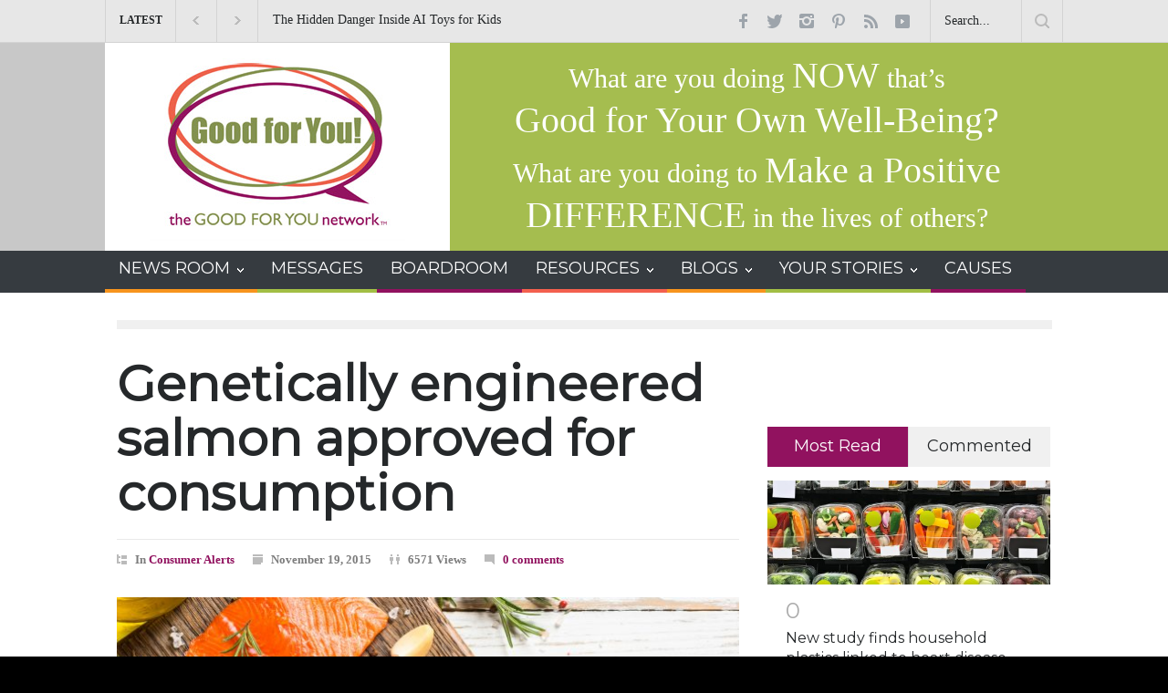

--- FILE ---
content_type: text/html; charset=UTF-8
request_url: https://www.goodforyounetwork.com/genetically-engineered-salmon-approved-for-consumption/
body_size: 19151
content:
<!DOCTYPE html>
<html lang="en-US" prefix="og: //ogp.me/ns#">
        <head>
        <!--meta-->
        <meta charset="UTF-8" />
        <meta name="generator" content="WordPress 5.5.17" />
        <meta name="viewport" content="width=device-width, initial-scale=1, maximum-scale=1.2" />
        <!--meta name="description" content="" /-->
        <meta name="format-detection" content="telephone=no" />
        <!--style-->
        <link rel="alternate" type="application/rss+xml" title="RSS 2.0" href="https://www.goodforyounetwork.com/feed/" />
        <link rel="pingback" href="https://www.goodforyounetwork.com/xmlrpc.php" />
        <link rel="shortcut icon" href="https://www.goodforyounetwork.com/wp-content/themes/pressroom/images/favicon.ico" />
        
	<!-- This site is optimized with the Yoast SEO plugin v15.4 - https://yoast.com/wordpress/plugins/seo/ -->
	<title>Genetically engineered salmon approved for consumption - The Good For You Network</title>
	<meta name="robots" content="index, follow, max-snippet:-1, max-image-preview:large, max-video-preview:-1" />
	<link rel="canonical" href="https://www.goodforyounetwork.com/genetically-engineered-salmon-approved-for-consumption/" />
	<meta property="og:locale" content="en_US" />
	<meta property="og:type" content="article" />
	<meta property="og:title" content="Genetically engineered salmon approved for consumption - The Good For You Network" />
	<meta property="og:description" content="Do you want to eat genetically modified salmon? Well, like it or not, it looks like it will be coming to the marketplace. The Food &amp; Drug Administration (FDA) has just approved it, despite the serious concerns of environmental and consumer groups." />
	<meta property="og:url" content="https://www.goodforyounetwork.com/genetically-engineered-salmon-approved-for-consumption/" />
	<meta property="og:site_name" content="The Good For You Network" />
	<meta property="article:publisher" content="https://www.facebook.com/GoodForYouNetwork/" />
	<meta property="article:published_time" content="2015-11-20T02:27:54+00:00" />
	<meta property="article:modified_time" content="2025-03-05T21:00:51+00:00" />
	<meta property="og:image" content="https://www.goodforyounetwork.com/wp-content/uploads/2015/11/iStock-1739096465-1024x683.jpg" />
	<meta property="og:image:width" content="1024" />
	<meta property="og:image:height" content="683" />
	<meta name="twitter:card" content="summary_large_image" />
	<meta name="twitter:creator" content="@goodforyounet" />
	<meta name="twitter:site" content="@goodforyounet" />
	<meta name="twitter:label1" content="Written by">
	<meta name="twitter:data1" content="admin">
	<meta name="twitter:label2" content="Est. reading time">
	<meta name="twitter:data2" content="2 minutes">
	<script type="application/ld+json" class="yoast-schema-graph">{"@context":"https://schema.org","@graph":[{"@type":"WebSite","@id":"https://www.goodforyounetwork.com/#website","url":"https://www.goodforyounetwork.com/","name":"The Good For You Network","description":"","potentialAction":[{"@type":"SearchAction","target":"https://www.goodforyounetwork.com/?s={search_term_string}","query-input":"required name=search_term_string"}],"inLanguage":"en-US"},{"@type":"ImageObject","@id":"https://www.goodforyounetwork.com/genetically-engineered-salmon-approved-for-consumption/#primaryimage","inLanguage":"en-US","url":"https://www.goodforyounetwork.com/wp-content/uploads/2015/11/iStock-1739096465.jpg","width":2121,"height":1414,"caption":"Salmon, fresh salmon fillet at cutting board with ingredients for cooking. Top view with copy space."},{"@type":"WebPage","@id":"https://www.goodforyounetwork.com/genetically-engineered-salmon-approved-for-consumption/#webpage","url":"https://www.goodforyounetwork.com/genetically-engineered-salmon-approved-for-consumption/","name":"Genetically engineered salmon approved for consumption - The Good For You Network","isPartOf":{"@id":"https://www.goodforyounetwork.com/#website"},"primaryImageOfPage":{"@id":"https://www.goodforyounetwork.com/genetically-engineered-salmon-approved-for-consumption/#primaryimage"},"datePublished":"2015-11-20T02:27:54+00:00","dateModified":"2025-03-05T21:00:51+00:00","author":{"@id":"https://www.goodforyounetwork.com/#/schema/person/2b5f944bee3633352c0b25814f27b2d0"},"inLanguage":"en-US","potentialAction":[{"@type":"ReadAction","target":["https://www.goodforyounetwork.com/genetically-engineered-salmon-approved-for-consumption/"]}]},{"@type":"Person","@id":"https://www.goodforyounetwork.com/#/schema/person/2b5f944bee3633352c0b25814f27b2d0","name":"admin","image":{"@type":"ImageObject","@id":"https://www.goodforyounetwork.com/#personlogo","inLanguage":"en-US","url":"https://secure.gravatar.com/avatar/ce796a11e5d16492cba0091d3913de83?s=96&d=mm&r=g","caption":"admin"}}]}</script>
	<!-- / Yoast SEO plugin. -->


<link rel='dns-prefetch' href='//fonts.googleapis.com' />
<link rel='dns-prefetch' href='//s.w.org' />
<link rel="alternate" type="application/rss+xml" title="The Good For You Network &raquo; Feed" href="https://www.goodforyounetwork.com/feed/" />
<link rel="alternate" type="application/rss+xml" title="The Good For You Network &raquo; Comments Feed" href="https://www.goodforyounetwork.com/comments/feed/" />
<link rel="alternate" type="application/rss+xml" title="The Good For You Network &raquo; Genetically engineered salmon approved for consumption Comments Feed" href="https://www.goodforyounetwork.com/genetically-engineered-salmon-approved-for-consumption/feed/" />
		<script type="text/javascript">
			window._wpemojiSettings = {"baseUrl":"https:\/\/s.w.org\/images\/core\/emoji\/13.0.0\/72x72\/","ext":".png","svgUrl":"https:\/\/s.w.org\/images\/core\/emoji\/13.0.0\/svg\/","svgExt":".svg","source":{"concatemoji":"https:\/\/www.goodforyounetwork.com\/wp-includes\/js\/wp-emoji-release.min.js?ver=5.5.17"}};
			!function(e,a,t){var n,r,o,i=a.createElement("canvas"),p=i.getContext&&i.getContext("2d");function s(e,t){var a=String.fromCharCode;p.clearRect(0,0,i.width,i.height),p.fillText(a.apply(this,e),0,0);e=i.toDataURL();return p.clearRect(0,0,i.width,i.height),p.fillText(a.apply(this,t),0,0),e===i.toDataURL()}function c(e){var t=a.createElement("script");t.src=e,t.defer=t.type="text/javascript",a.getElementsByTagName("head")[0].appendChild(t)}for(o=Array("flag","emoji"),t.supports={everything:!0,everythingExceptFlag:!0},r=0;r<o.length;r++)t.supports[o[r]]=function(e){if(!p||!p.fillText)return!1;switch(p.textBaseline="top",p.font="600 32px Arial",e){case"flag":return s([127987,65039,8205,9895,65039],[127987,65039,8203,9895,65039])?!1:!s([55356,56826,55356,56819],[55356,56826,8203,55356,56819])&&!s([55356,57332,56128,56423,56128,56418,56128,56421,56128,56430,56128,56423,56128,56447],[55356,57332,8203,56128,56423,8203,56128,56418,8203,56128,56421,8203,56128,56430,8203,56128,56423,8203,56128,56447]);case"emoji":return!s([55357,56424,8205,55356,57212],[55357,56424,8203,55356,57212])}return!1}(o[r]),t.supports.everything=t.supports.everything&&t.supports[o[r]],"flag"!==o[r]&&(t.supports.everythingExceptFlag=t.supports.everythingExceptFlag&&t.supports[o[r]]);t.supports.everythingExceptFlag=t.supports.everythingExceptFlag&&!t.supports.flag,t.DOMReady=!1,t.readyCallback=function(){t.DOMReady=!0},t.supports.everything||(n=function(){t.readyCallback()},a.addEventListener?(a.addEventListener("DOMContentLoaded",n,!1),e.addEventListener("load",n,!1)):(e.attachEvent("onload",n),a.attachEvent("onreadystatechange",function(){"complete"===a.readyState&&t.readyCallback()})),(n=t.source||{}).concatemoji?c(n.concatemoji):n.wpemoji&&n.twemoji&&(c(n.twemoji),c(n.wpemoji)))}(window,document,window._wpemojiSettings);
		</script>
		<style type="text/css">
img.wp-smiley,
img.emoji {
	display: inline !important;
	border: none !important;
	box-shadow: none !important;
	height: 1em !important;
	width: 1em !important;
	margin: 0 .07em !important;
	vertical-align: -0.1em !important;
	background: none !important;
	padding: 0 !important;
}
</style>
	<link rel='stylesheet' id='slickmap.css-css'  href='https://www.goodforyounetwork.com/wp-content/plugins/slick-sitemap//slickmap.css?ver=5.5.17' type='text/css' media='all' />
<link rel='stylesheet' id='snp_styles_reset-css'  href='https://www.goodforyounetwork.com/wp-content/plugins/arscode-ninja-popups/themes/reset.min.css?ver=5.5.17' type='text/css' media='all' />
<link rel='stylesheet' id='fancybox2-css'  href='https://www.goodforyounetwork.com/wp-content/plugins/arscode-ninja-popups/fancybox2/jquery.fancybox.min.css?ver=5.5.17' type='text/css' media='all' />
<link rel='stylesheet' id='snp_styles_tgfy_theme-css'  href='https://www.goodforyounetwork.com/wp-content/plugins/arscode-ninja-popups/themes/tgfy_theme/css/tgfy_theme.css?ver=5.5.17' type='text/css' media='all' />
<link rel='stylesheet' id='wp-block-library-css'  href='https://www.goodforyounetwork.com/wp-includes/css/dist/block-library/style.min.css?ver=5.5.17' type='text/css' media='all' />
<link rel='stylesheet' id='wp-block-library-theme-css'  href='https://www.goodforyounetwork.com/wp-includes/css/dist/block-library/theme.min.css?ver=5.5.17' type='text/css' media='all' />
<link rel='stylesheet' id='contact-form-7-css'  href='https://www.goodforyounetwork.com/wp-content/plugins/contact-form-7/includes/css/styles.css?ver=5.4.2' type='text/css' media='all' />
<link rel='stylesheet' id='odude-ecard-css'  href='https://www.goodforyounetwork.com/wp-content/plugins/odude-ecard/css/pure-min.css?ver=5.5.17' type='text/css' media='all' />
<link rel='stylesheet' id='odude-ecards-css'  href='https://www.goodforyounetwork.com/wp-content/plugins/odude-ecard/css/odudecard.css?ver=5.5.17' type='text/css' media='all' />
<link rel='stylesheet' id='wpsl-styles-css'  href='https://www.goodforyounetwork.com/wp-content/plugins/wp-store-locator/css/styles.min.css?ver=2.2.241' type='text/css' media='all' />
<link rel='stylesheet' id='parent-style-new-css'  href='https://www.goodforyounetwork.com/wp-content/themes/pressroom-child/parent-styles.css?ver=5.5.17' type='text/css' media='all' />
<link rel='stylesheet' id='style_child-css'  href='https://www.goodforyounetwork.com/wp-content/themes/pressroom-child/style/style.css?ver=5.5.17' type='text/css' media='all' />
<link rel='stylesheet' id='responsive-css'  href='https://www.goodforyounetwork.com/wp-content/themes/pressroom-child/style/responsive.css?ver=5.5.17' type='text/css' media='all' />
<link rel='stylesheet' id='google-font-primary-css'  href='//fonts.googleapis.com/css?family=Montserrat%3Aregular&#038;ver=5.5.17' type='text/css' media='all' />
<link rel='stylesheet' id='google-font-secondary-css'  href='//fonts.googleapis.com/css?family=Montserrat%3Aregular&#038;ver=5.5.17' type='text/css' media='all' />
<link rel='stylesheet' id='reset-css'  href='https://www.goodforyounetwork.com/wp-content/themes/pressroom/style/reset.css?ver=5.5.17' type='text/css' media='all' />
<link rel='stylesheet' id='superfish-css'  href='https://www.goodforyounetwork.com/wp-content/themes/pressroom/style/superfish.css?ver=5.5.17' type='text/css' media='all' />
<link rel='stylesheet' id='prettyPhoto-css'  href='https://www.goodforyounetwork.com/wp-content/themes/pressroom/style/prettyPhoto.css?ver=5.5.17' type='text/css' media='all' />
<link rel='stylesheet' id='jquery-qtip-css'  href='https://www.goodforyounetwork.com/wp-content/themes/pressroom/style/jquery.qtip.css?ver=5.5.17' type='text/css' media='all' />
<link rel='stylesheet' id='odometer-css'  href='https://www.goodforyounetwork.com/wp-content/themes/pressroom/style/odometer-theme-default.css?ver=5.5.17' type='text/css' media='all' />
<link rel='stylesheet' id='animations-css'  href='https://www.goodforyounetwork.com/wp-content/themes/pressroom/style/animations.css?ver=5.5.17' type='text/css' media='all' />
<link rel='stylesheet' id='main-style-css'  href='https://www.goodforyounetwork.com/wp-content/themes/pressroom-child/style.css?ver=5.5.17' type='text/css' media='all' />
<link rel='stylesheet' id='menu-styles-css'  href='https://www.goodforyounetwork.com/wp-content/themes/pressroom/style/menu_styles.css?ver=5.5.17' type='text/css' media='all' />
<link rel='stylesheet' id='custom-css'  href='https://www.goodforyounetwork.com/wp-content/themes/pressroom/custom.css?ver=5.5.17' type='text/css' media='all' />
<link rel='stylesheet' id='login-with-ajax-css'  href='https://www.goodforyounetwork.com/wp-content/plugins/login-with-ajax/templates/widget.css?ver=4.3' type='text/css' media='all' />
<script type='text/javascript' src='https://www.goodforyounetwork.com/wp-includes/js/jquery/jquery.js?ver=1.12.4-wp' id='jquery-core-js'></script>
<script type='text/javascript' id='login-with-ajax-js-extra'>
/* <![CDATA[ */
var LWA = {"ajaxurl":"https:\/\/www.goodforyounetwork.com\/wp-admin\/admin-ajax.php","off":""};
/* ]]> */
</script>
<script type='text/javascript' src='https://www.goodforyounetwork.com/wp-content/plugins/login-with-ajax/templates/login-with-ajax.legacy.min.js?ver=4.3' id='login-with-ajax-js'></script>
<script type='text/javascript' src='https://www.goodforyounetwork.com/wp-content/plugins/login-with-ajax/ajaxify/ajaxify.min.js?ver=4.3' id='login-with-ajax-ajaxify-js'></script>
<link rel="https://api.w.org/" href="https://www.goodforyounetwork.com/wp-json/" /><link rel="alternate" type="application/json" href="https://www.goodforyounetwork.com/wp-json/wp/v2/posts/20255" /><link rel="EditURI" type="application/rsd+xml" title="RSD" href="https://www.goodforyounetwork.com/xmlrpc.php?rsd" />
<link rel="wlwmanifest" type="application/wlwmanifest+xml" href="https://www.goodforyounetwork.com/wp-includes/wlwmanifest.xml" /> 
<meta name="generator" content="WordPress 5.5.17" />
<link rel='shortlink' href='https://www.goodforyounetwork.com/?p=20255' />
<link rel="alternate" type="application/json+oembed" href="https://www.goodforyounetwork.com/wp-json/oembed/1.0/embed?url=https%3A%2F%2Fwww.goodforyounetwork.com%2Fgenetically-engineered-salmon-approved-for-consumption%2F" />
<link rel="alternate" type="text/xml+oembed" href="https://www.goodforyounetwork.com/wp-json/oembed/1.0/embed?url=https%3A%2F%2Fwww.goodforyounetwork.com%2Fgenetically-engineered-salmon-approved-for-consumption%2F&#038;format=xml" />
<meta name="generator" content="Powered by WPBakery Page Builder - drag and drop page builder for WordPress."/>
<link rel="icon" href="https://www.goodforyounetwork.com/wp-content/uploads/2024/09/cropped-TGFY_fb_avatar-32x32.gif" sizes="32x32" />
<link rel="icon" href="https://www.goodforyounetwork.com/wp-content/uploads/2024/09/cropped-TGFY_fb_avatar-192x192.gif" sizes="192x192" />
<link rel="apple-touch-icon" href="https://www.goodforyounetwork.com/wp-content/uploads/2024/09/cropped-TGFY_fb_avatar-180x180.gif" />
<meta name="msapplication-TileImage" content="https://www.goodforyounetwork.com/wp-content/uploads/2024/09/cropped-TGFY_fb_avatar-270x270.gif" />
<noscript><style> .wpb_animate_when_almost_visible { opacity: 1; }</style></noscript><!--custom style-->
<style type="text/css">
		body
	{
		background-color: #000000;
	}
		p a,
	table a,
	.about_subtitle,
	.header h1,
	.header h1 a,
	.blog  ul.post_details.simple li.category,
	.blog  ul.post_details.simple li.category a,
	.post.single .post_details a,
	.review_summary .number,
	.announcement .expose,
	#cancel_comment,
	.more.highlight,
	.more.active:hover,
	.wp-block-latest-posts a,
	.wp-block-categories a,
	.wp-block-archives a
		{
		color: #91125F;
	}
		.more:hover
	{
		color: #FFF;
	}
	.menu_container .ubermenu .ubermenu-nav li:hover, .menu_container .ubermenu .ubermenu-nav li.ubermenu-active, .menu_container .ubermenu .ubermenu-nav li.ubermenu-current-menu-item, .menu_container .ubermenu .ubermenu-nav li.ubermenu-current-menu-parent, .menu_container .ubermenu .ubermenu-nav li.ubermenu-current-menu-ancestor,
	.menu_container .ubermenu .ubermenu-nav li.ubermenu-item-has-children:hover,
	.style_2.menu_container .ubermenu .ubermenu-nav li:hover, .style_2.menu_container .ubermenu .ubermenu-nav li.ubermenu-current-menu-item,
	.style_2.menu_container .ubermenu .ubermenu-nav li.ubermenu-active,
	.style_2.menu_container .ubermenu .ubermenu-nav li:hover a, .style_2.menu_container .ubermenu .ubermenu-nav li.ubermenu-current-menu-item a,
	.style_2.menu_container .ubermenu .ubermenu-nav li.ubermenu-item-has-children:hover a,
	.style_2.menu_container .ubermenu .ubermenu-nav li.ubermenu-current-menu-parent, .style_2.menu_container .ubermenu .ubermenu-nav li.ubermenu-current-menu-ancestor,
	.style_3.menu_container .ubermenu .ubermenu-nav li:hover, .style_3.menu_container .ubermenu .ubermenu-nav li.ubermenu-current-menu-item,
	.style_3.menu_container .ubermenu .ubermenu-nav li.ubermenu-active,
	.style_3.menu_container .ubermenu .ubermenu-nav li:hover a, .style_3.menu_container .ubermenu .ubermenu-nav li.ubermenu-current-menu-item a,
	.style_3.menu_container .ubermenu .ubermenu-nav li.ubermenu-item-has-children:hover a,
	.style_3.menu_container .ubermenu .ubermenu-nav li.ubermenu-current-menu-parent, .style_3.menu_container .ubermenu .ubermenu-nav li.ubermenu-current-menu-ancestor,
	.style_5.menu_container .ubermenu .ubermenu-nav li:hover, .style_5.menu_container .ubermenu .ubermenu-nav li.ubermenu-current-menu-item,
	.style_5.menu_container .ubermenu .ubermenu-nav li.ubermenu-active,
	.style_5.menu_container .ubermenu .ubermenu-nav li:hover a, .style_5.menu_container .ubermenu .ubermenu-nav li.ubermenu-current-menu-item a,
	.style_5.menu_container .ubermenu .ubermenu-nav li.ubermenu-item-has-children:hover a,
	.style_5.menu_container .ubermenu .ubermenu-nav li.ubermenu-current-menu-parent, .style_5.menu_container .ubermenu .ubermenu-nav li.ubermenu-current-menu-ancestor,
	.style_10.menu_container .ubermenu .ubermenu-nav li:hover, .style_10.menu_container .ubermenu .ubermenu-nav li.ubermenu-current-menu-item,
	.style_10.menu_container .ubermenu .ubermenu-nav li.ubermenu-active,
	.style_10.menu_container .ubermenu .ubermenu-nav li:hover a, .style_10.menu_container .ubermenu .ubermenu-nav li.ubermenu-current-menu-item a,
	.style_10.menu_container .ubermenu .ubermenu-nav li.ubermenu-item-has-children:hover a,
	.style_10.menu_container .ubermenu .ubermenu-nav li.ubermenu-current-menu-parent, .style_10.menu_container .ubermenu .ubermenu-nav li.ubermenu-current-menu-ancestor,
	.style_3.menu_container,
	.style_3.menu_container .ubermenu .ubermenu-nav li,
	.style_4.menu_container .ubermenu .ubermenu-nav li:hover, .style_4.menu_container .ubermenu .ubermenu-nav li.ubermenu-current-menu-item,
	.style_4.menu_container .ubermenu .ubermenu-nav li.ubermenu-item-has-children:hover,
	.style_4.menu_container .ubermenu .ubermenu-nav li:hover a, .style_4.menu_container .ubermenu .ubermenu-nav li.ubermenu-current-menu-item a,
	.style_4.menu_container .ubermenu .ubermenu-nav li.ubermenu-item-has-children:hover a,
	.style_4.menu_container .ubermenu .ubermenu-nav li.ubermenu-current-menu-parent, .style_4.menu_container .ubermenu .ubermenu-nav li.ubermenu-current-menu-ancestor
	{
		border-top-color: #91125F;
	}
	.style_4.menu_container,
	.style_4.menu_container .ubermenu .ubermenu-nav li
	{
		background-color: #F0F0F0;
		border-color: #F0F0F0;
	}
	.style_2.menu_container .ubermenu .ubermenu-nav li:hover, .style_2.menu_container .ubermenu .ubermenu-nav li.ubermenu-current-menu-item,
	.style_2.menu_container .ubermenu .ubermenu-nav li.ubermenu-active,
	.style_2.menu_container .ubermenu .ubermenu-nav li:hover a, .style_2.menu_container .ubermenu .ubermenu-nav li.ubermenu-current-menu-item a,
	.style_2.menu_container .ubermenu .ubermenu-nav li.ubermenu-item-has-children:hover a,
	.style_2.menu_container .ubermenu .ubermenu-nav li.ubermenu-current-menu-parent, .style_2.menu_container .ubermenu .ubermenu-nav li.ubermenu-current-menu-ancestor,
	.style_3.menu_container .ubermenu .ubermenu-nav li:hover, .style_3.menu_container .ubermenu .ubermenu-nav li.ubermenu-current-menu-item,
	.style_3.menu_container .ubermenu .ubermenu-nav li.ubermenu-active,
	.style_3.menu_container .ubermenu .ubermenu-nav li:hover a, .style_3.menu_container .ubermenu .ubermenu-nav li.ubermenu-current-menu-item a,
	.style_3.menu_container .ubermenu .ubermenu-nav li.ubermenu-item-has-children:hover a,
	.style_3.menu_container .ubermenu .ubermenu-nav li.ubermenu-current-menu-parent, .style_3.menu_container .ubermenu .ubermenu-nav li.ubermenu-current-menu-ancestor,
	.style_5.menu_container .ubermenu .ubermenu-nav li:hover, .style_5.menu_container .ubermenu .ubermenu-nav li.ubermenu-current-menu-item,
	.style_5.menu_container .ubermenu .ubermenu-nav li.ubermenu-active,
	.style_5.menu_container .ubermenu .ubermenu-nav li:hover a, .style_5.menu_container .ubermenu .ubermenu-nav li.ubermenu-current-menu-item a,
	.style_5.menu_container .ubermenu .ubermenu-nav li.ubermenu-item-has-children:hover a,
	.style_5.menu_container .ubermenu .ubermenu-nav li.ubermenu-current-menu-parent, .style_5.menu_container .ubermenu .ubermenu-nav li.ubermenu-current-menu-ancestor,
	.style_10.menu_container .ubermenu .ubermenu-nav li:hover, .style_10.menu_container .ubermenu .ubermenu-nav li.ubermenu-current-menu-item,
	.style_10.menu_container .ubermenu .ubermenu-nav li.ubermenu-active,
	.style_10.menu_container .ubermenu .ubermenu-nav li:hover a, .style_10.menu_container .ubermenu .ubermenu-nav li.ubermenu-current-menu-item a,
	.style_10.menu_container .ubermenu .ubermenu-nav li.ubermenu-item-has-children:hover a,
	.style_10.menu_container .ubermenu .ubermenu-nav li.ubermenu-current-menu-parent, .style_10.menu_container .ubermenu .ubermenu-nav li.ubermenu-current-menu-ancestor
	{
		border-bottom-color: #91125F;
	}
	.box_header,
	.widgettitle,
	.mobile-menu-switch,
	.widget_categories a:hover,
	.widget_tag_cloud a:hover,
	.taxonomies a:hover,
	.review_summary .number,
	.tabs.small .tabs_navigation li a:hover,
	.tabs.small .tabs_navigation li a.selected,
	.tabs.small .tabs_navigation li.ui-tabs-active a,
	.vertical_menu li.is-active a,
	.accordion .ui-accordion-header.ui-state-active,
	.more.highlight,
	.more.active:hover,
	.more.active,
	.more:hover
		{
		border-color: #91125F;
	}
	.post .comments_number:hover .arrow_comments,
	.footer .post .comments_number:hover .arrow_comments,
	.tabs_navigation li.ui-tabs-active span
		{
		border-color: #91125F transparent;
	}
	.mobile_menu_container .ubermenu .ubermenu-nav li.ubermenu-current-menu-item>a,
	.mobile_menu_container .ubermenu .ubermenu-nav li.ubermenu-current-menu-ancestor ul li.ubermenu-current-menu-item a,
	.mobile_menu_container .ubermenu .ubermenu-nav li.ubermenu-current-menu-ancestor ul li.ubermenu-current-menu-parent ul li.ubermenu-current-menu-item a,
	.mobile_menu_container .ubermenu .ubermenu-nav li.ubermenu-current-menu-ancestor a,
	.mobile_menu_container .ubermenu .ubermenu-nav li.ubermenu-current-menu-ancestor ul li.ubermenu-current-menu-parent a,
	.mobile_menu_container .ubermenu .ubermenu-nav li.ubermenu-current-menu-ancestor ul li.ubermenu-current-menu-parent ul li.ubermenu-current-menu-parent a,
	.mobile-menu-switch .line,
	.mobile-menu-switch:hover,
		.slider_navigation .slider_control a:hover,
	a.slider_control:hover,
	.slider_posts_list .slider_posts_list_bar,
	.vc_row  .wpb_column .blog .post .with_number .comments_number:hover,
	.footer .post .comments_number:hover,
	.post_details li.category,
	.dropcap .dropcap_label.active,
	.widget_categories a:hover,
	.widget_tag_cloud a:hover,
	.taxonomies a:hover,
	.value_container .value_bar,
	.pagination li a:hover,
	.pagination li.selected a,
	.pagination li.selected span,
	.tabs_navigation li a:hover,
	.tabs_navigation li a.selected,
	.tabs_navigation li.ui-tabs-active a,
	.vertical_menu li.is-active a,
	.accordion .ui-accordion-header.ui-state-active,
	.icon.fullscreen:hover,
	.more.active,
	.more:hover,
	.gallery_popup .slider_navigation .slider_control a:hover,
	.style_2.menu_container .ubermenu .ubermenu-nav a:hover,
	.style_3.menu_container .ubermenu .ubermenu-nav a:hover,
	.style_2.menu_container .ubermenu .ubermenu-nav li:hover, .style_2.menu_container .ubermenu .ubermenu-nav li.ubermenu-current-menu-item,
	.style_2.menu_container .ubermenu .ubermenu-nav li.ubermenu-active,
	.style_2.menu_container .ubermenu .ubermenu-nav li:hover a, .style_2.menu_container .ubermenu .ubermenu-nav li.ubermenu-current-menu-item a,
	.style_2.menu_container .ubermenu .ubermenu-nav li.ubermenu-item-has-children:hover a,
	.style_2.menu_container .ubermenu .ubermenu-nav li.ubermenu-current-menu-parent, .style_2.menu_container .ubermenu .ubermenu-nav li.ubermenu-current-menu-ancestor,
	.style_3.menu_container .ubermenu .ubermenu-nav li:hover, .style_3.menu_container .ubermenu .ubermenu-nav li.ubermenu-current-menu-item,
	.style_3.menu_container .ubermenu .ubermenu-nav li.ubermenu-active,
	.style_3.menu_container .ubermenu .ubermenu-nav li:hover a, .style_3.menu_container .ubermenu .ubermenu-nav li.ubermenu-current-menu-item a,
	.style_3.menu_container .ubermenu .ubermenu-nav li.ubermenu-item-has-children:hover a,
	.style_3.menu_container .ubermenu .ubermenu-nav li.ubermenu-current-menu-parent, .style_3.menu_container .ubermenu .ubermenu-nav li.ubermenu-current-menu-ancestor,
	.style_5.menu_container .ubermenu .ubermenu-nav li:hover, .style_5.menu_container .ubermenu .ubermenu-nav li.ubermenu-current-menu-item,
	.style_5.menu_container .ubermenu .ubermenu-nav li.ubermenu-active,
	.style_5.menu_container .ubermenu .ubermenu-nav li:hover a, .style_5.menu_container .ubermenu .ubermenu-nav li.ubermenu-current-menu-item a,
	.style_5.menu_container .ubermenu .ubermenu-nav li.ubermenu-item-has-children:hover a,
	.style_5.menu_container .ubermenu .ubermenu-nav li.ubermenu-current-menu-parent, .style_5.menu_container .ubermenu .ubermenu-nav li.ubermenu-current-menu-ancestor,
	.style_10.menu_container .ubermenu .ubermenu-nav li:hover, .style_10.menu_container .ubermenu .ubermenu-nav li.ubermenu-current-menu-item,
	.style_10.menu_container .ubermenu .ubermenu-nav li.ubermenu-active,
	.style_10.menu_container .ubermenu .ubermenu-nav li:hover a, .style_10.menu_container .ubermenu .ubermenu-nav li.ubermenu-current-menu-item a,
	.style_10.menu_container .ubermenu .ubermenu-nav li.ubermenu-item-has-children:hover a,
	.style_10.menu_container .ubermenu .ubermenu-nav li.ubermenu-current-menu-parent, .style_10.menu_container .ubermenu .ubermenu-nav li.ubermenu-current-menu-ancestor,
	.style_5.menu_container .ubermenu .ubermenu-nav a:hover,
	.style_10.menu_container .ubermenu .ubermenu-nav a:hover
		{
		background-color: #91125F;
	}
	.style_5.menu_container,
	.style_5.menu_container .ubermenu .ubermenu-nav li,
	.style_7.menu_container,
	.style_7.menu_container .ubermenu .ubermenu-nav li,
	.style_9.menu_container,
	.style_9.menu_container .ubermenu .ubermenu-nav li
	{
		background-color: #363B40;
		border-color: #363B40;
	}
	.read_more .arrow
	{
		background: #91125F url("https://www.goodforyounetwork.com/wp-content/themes/pressroom/images/icons/navigation/call_to_action_arrow.png") no-repeat;
	}
	.accordion .ui-accordion-header:hover .ui-accordion-header-icon
	{
		background: #91125F url("https://www.goodforyounetwork.com/wp-content/themes/pressroom/images/icons/navigation/accordion_arrow_down_hover.png") no-repeat 0 0;
	}
		blockquote,
	label,
	h1, h2, h3, h4, h5, h6,
	.about_title,
	.about_subtitle,
	.menu_container .ubermenu .ubermenu-nav li a, .menu_container .ubermenu-nav li a:visited,
	.site_container .menu_container .ubermenu .ubermenu-nav li ul li a,
	.site_container .menu_container .ubermenu .ubermenu-nav li.ubermenu-active ul li a,
	.site_container .menu_container .ubermenu .ubermenu-nav li.ubermenu-current-menu-item ul li a,
	.site_container .menu_container .ubermenu .ubermenu-nav li.ubermenu-current-menu-parent ul li a,
	.site_container .menu_container .ubermenu .ubermenu-nav li.ubermenu-current-menu-ancestor ul li a,
	.site_container .menu_container .ubermenu .ubermenu-nav li.ubermenu-current-menu-parent.ubermenu-item-has-children ul li a, 
	.site_container .menu_container .ubermenu .ubermenu-nav li.ubermenu-current-menu-ancestor.ubermenu-item-has-children ul li a,
	.site_container .menu_container .ubermenu .ubermenu-nav li.ubermenu-item-has-children ul li a,
	.site_container .menu_container .ubermenu .ubermenu-nav li.ubermenu-item-has-children:hover ul li a,
	.site_container .menu_container .ubermenu .ubermenu-nav li:hover ul li a,
	.mobile_menu_container .ubermenu .ubermenu-nav li.ubermenu-item a,
	.tabs_navigation li a,
	.scroll_top
	{
		font-family: 'Montserrat';
	}
		.header h1,
	.header .placeholder,
	span.number,
	span.odometer.number,
	.review_summary .number,
	.icon span,
	.gallery_popup .header h1,
	.gallery_popup .header h1 a,
	.gallery_popup .slider_info
	{
		font-family: 'Montserrat';
	}
		body,
	input, textarea,
	.vc_row  .wpb_column .blog .post .with_number a.comments_number,
	.post_details li,
	.site_container .menu_container .ubermenu .ubermenu-custom-content .blog  ul.post_details.simple li.category a,
	.site_container .menu_container .ubermenu .ubermenu-custom-content .blog .post li.category,
	.site_container .menu_container .ubermenu .ubermenu-custom-content .blog .post li.category a,
	.widget_categories a,
	.widget_tag_cloud a,
	.taxonomies a,
	.value_container .value_bar .number,
	.ui-tooltip-error .qtip-content,
	.ui-tooltip-success .qtip-content,
	.more,
	.more[type="submit"],
	.copyright_row, 
	.copyright_row h6
	{
		font-family: 'georgia';
	}
			body ul.post_details.simple li.category .category-36,
		body .footer ul.post_details.simple li.category .category-36		{
			color: ##f59331;
		}
		.post_details.simple li.category.container-category-36		{
			background-color: transparent;
		}
		.post_details li.category.container-category-36		{
			background-color: ##f59331;
		}
		</style><!-- Meta Pixel Code -->
<script>
!function(f,b,e,v,n,t,s)
{if(f.fbq)return;n=f.fbq=function(){n.callMethod?
n.callMethod.apply(n,arguments):n.queue.push(arguments)};
if(!f._fbq)f._fbq=n;n.push=n;n.loaded=!0;n.version='2.0';
n.queue=[];t=b.createElement(e);t.async=!0;
t.src=v;s=b.getElementsByTagName(e)[0];
s.parentNode.insertBefore(t,s)}(window, document,'script',
'https://connect.facebook.net/en_US/fbevents.js');
fbq('init', '204612939291499');
fbq('track', 'PageView');
</script>
<noscript><img height="1" width="1" style="display:none"
src="https://www.facebook.com/tr?id=204612939291499&ev=PageView&noscript=1"
/></noscript>
<!-- End Meta Pixel Code -->
    </head>
        <body class="post-template-default single single-post postid-20255 single-format-standard wpb-js-composer js-comp-ver-6.4.1 vc_responsive">
        <div class="site_container">
                            <div class="header_top_bar_container clearfix style_2 border">
                                            <div class="header_top_bar clearfix">
                            <form class="search_form" action="https://www.goodforyounetwork.com">
	<input name="s" class="search_input" type="text" value="Search..." placeholder="Search...">
	<input type="submit" value="" class="search_submit">
</form>		<ul class="social_icons clearfix dark">
						<li><a  target='_blank' href="https://www.facebook.com/GoodForYouNetwork" class="social_icon facebook">&nbsp;</a></li>
						<li><a  target='_blank' href="https://twitter.com/goodforyounet" class="social_icon twitter">&nbsp;</a></li>
						<li><a  target='_blank' href="https://www.instagram.com/goodforyounetwork/" class="social_icon instagram">&nbsp;</a></li>
						<li><a  target='_blank' href="https://www.pinterest.com/goodforyounet/" class="social_icon pinterest">&nbsp;</a></li>
						<li><a  target='_blank' href="https://www.goodforyounetwork.com/feed/" class="social_icon rss">&nbsp;</a></li>
						<li><a  target='_blank' href="https://www.youtube.com/@thegoodforyounetwork" class="social_icon youtube">&nbsp;</a></li>
					</ul>
		<div style="display:none" class="Carter_Co_Logo_NoGreen"><img src="https://www.goodforyounetwork.com/wp-content/themes/pressroom-child/images/Carter_Co_Logo_NoGreen.jpg"></div>
				<div class="latest_news_scrolling_list_container"><ul><li class="category">LATEST</li><li class="left"><a href="#"></a></li><li class="right"><a href="#"></a></li><li class="posts"><ul class="latest_news_scrolling_list"><li><a href="https://www.goodforyounetwork.com/common-dry-cleaning-chemical-tied-to-liver-damage-cancer-and-other-health-issues/" title="Common Dry-Cleaning Chemical Tied to Liver Damage, Cancer and Other Health Issues">Common Dry-Cleaning Chemical Tied to Liver Damage, Cancer and Other Health Issues</a></li><li><a href="https://www.goodforyounetwork.com/the-hidden-danger-inside-ai-toys-for-kids/" title="The Hidden Danger Inside AI Toys for Kids">The Hidden Danger Inside AI Toys for Kids</a></li><li><a href="https://www.goodforyounetwork.com/why-gratitude-changes-the-brain-not-just-the-heart/" title="Why Gratitude Changes the Brain–Not Just the Heart">Why Gratitude Changes the Brain–Not Just the Heart</a></li></ul></li><li class="date"><abbr title="2025-12-23T12:46:39-0500" class="timeago current">2025-12-23T12:46:39-0500</abbr><abbr title="2025-12-23T12:16:20-0500" class="timeago">2025-12-23T12:16:20-0500</abbr><abbr title="2025-12-23T11:56:22-0500" class="timeago">2025-12-23T11:56:22-0500</abbr></li></ul></div>                        </div>
                                        </div>
                            <!-- Header -->
            <div class="header_container">
                <div class="header clearfix">
                                        <div class="logo">
                        <div class="logo-link"><a href="https://www.goodforyounetwork.com" title="The Good For You Network">
                                                                    <img src="/wp-content/uploads/2015/01/header-logo.jpg" alt="logo" />
                                                            </a>
                        </div><div class="logo-text">
                                                            <p>What are you doing <span>NOW</span> that’s<br /> <span>Good for Your Own Well-Being?</span></p><p>What are you doing to <span>Make a Positive<br /> DIFFERENCE</span> in the lives of others?</p>                                                        </div>
                    </div>
                                    </div>
                <div class="head-wr">
                    <div class="left"></div>
                    <div class="right"></div>
                </div>
            </div>
                                <div class="menu_container style_5 sticky">
                        <a href="#" class="mobile-menu-switch">
                            <span class="line"></span>
                            <span class="line"></span>
                            <span class="line"></span>
                        </a>
                        <div class="mobile-menu-divider"></div>
                        <nav class="ubermenu clearfix"><ul id="menu-tgfy-main-menu" class="sf-menu ubermenu-nav"><li id="menu-item-592" class="ubermenu-item ubermenu-item-type-taxonomy ubermenu-item-object-category ubermenu-item-has-children ubermenu-item-592"><a title="NEWS ROOM" href="https://www.goodforyounetwork.com/news-room/">NEWS ROOM</a>
<ul class="sub-menu">
	<li id="menu-item-22062" class="ubermenu-item ubermenu-item-type-taxonomy ubermenu-item-object-category ubermenu-item-22062"><a title="Headlines &#038; Highlights" href="https://www.goodforyounetwork.com/news-room/headlines-highlights/">Headlines &#038; Highlights</a></li>
	<li id="menu-item-594" class="ubermenu-item ubermenu-item-type-taxonomy ubermenu-item-object-category ubermenu-item-594"><a href="https://www.goodforyounetwork.com/news-room/positive-difference/">Making a Positive Difference</a></li>
	<li id="menu-item-602" class="ubermenu-item ubermenu-item-type-taxonomy ubermenu-item-object-category ubermenu-item-602"><a href="https://www.goodforyounetwork.com/news-room/health-healing/">Health &#038; Healing</a></li>
	<li id="menu-item-603" class="ubermenu-item ubermenu-item-type-taxonomy ubermenu-item-object-category ubermenu-item-603"><a href="https://www.goodforyounetwork.com/news-room/financial-workplace/">Financial &#038; Workplace Well-Being</a></li>
	<li id="menu-item-604" class="ubermenu-item ubermenu-item-type-taxonomy ubermenu-item-object-category ubermenu-item-604"><a href="https://www.goodforyounetwork.com/news-room/home-family/">Home &#038; Family</a></li>
	<li id="menu-item-605" class="ubermenu-item ubermenu-item-type-taxonomy ubermenu-item-object-category ubermenu-item-605"><a href="https://www.goodforyounetwork.com/news-room/celebrity/">Celebrity HealthStyles</a></li>
	<li id="menu-item-606" class="ubermenu-item ubermenu-item-type-taxonomy ubermenu-item-object-category ubermenu-item-606"><a href="https://www.goodforyounetwork.com/news-room/lifestyle-relationships/">Lifestyle &#038; Relationships</a></li>
	<li id="menu-item-607" class="ubermenu-item ubermenu-item-type-taxonomy ubermenu-item-object-category ubermenu-item-607"><a href="https://www.goodforyounetwork.com/news-room/environmental/">Environmental Well-Being</a></li>
	<li id="menu-item-608" class="ubermenu-item ubermenu-item-type-taxonomy ubermenu-item-object-category ubermenu-item-608"><a href="https://www.goodforyounetwork.com/news-room/entertainment/">Entertainment, Books &#038; Humor</a></li>
	<li id="menu-item-21834" class="ubermenu-item ubermenu-item-type-taxonomy ubermenu-item-object-category ubermenu-current-post-ancestor ubermenu-current-menu-parent ubermenu-current-post-parent ubermenu-item-21834"><a href="https://www.goodforyounetwork.com/resources/consumer-alerts/">Consumer Alerts</a></li>
</ul>
</li>
<li id="menu-item-3240" class="ubermenu-item ubermenu-item-type-post_type ubermenu-item-object-page ubermenu-item-3240"><a href="https://www.goodforyounetwork.com/messages/">MESSAGES</a></li>
<li id="menu-item-3256" class="ubermenu-item ubermenu-item-type-custom ubermenu-item-object-custom ubermenu-item-3256"><a href="/board">BOARDROOM</a></li>
<li id="menu-item-597" class="ubermenu-item ubermenu-item-type-taxonomy ubermenu-item-object-category ubermenu-current-post-ancestor ubermenu-item-has-children ubermenu-item-597"><a href="https://www.goodforyounetwork.com/resources/">RESOURCES</a>
<ul class="sub-menu">
	<li id="menu-item-3266" class="ubermenu-item ubermenu-item-type-post_type ubermenu-item-object-page ubermenu-item-3266"><a href="https://www.goodforyounetwork.com/farmers-market-finder/">Farmer&#8217;s Market Finder</a></li>
	<li id="menu-item-3288" class="ubermenu-item ubermenu-item-type-post_type ubermenu-item-object-page ubermenu-item-3288"><a href="https://www.goodforyounetwork.com/farm-to-table-restaurant-finder/">Farm-to-Table Restaurant Finder</a></li>
	<li id="menu-item-20613" class="ubermenu-item ubermenu-item-type-custom ubermenu-item-object-custom ubermenu-item-20613"><a href="http://www.goodforyounetwork.com/making-a-positive-difference-resources/">Making a Positive Difference</a></li>
	<li id="menu-item-20614" class="ubermenu-item ubermenu-item-type-custom ubermenu-item-object-custom ubermenu-item-20614"><a href="http://www.goodforyounetwork.com/health-a-healing-resources/">Health &#038; Healing</a></li>
	<li id="menu-item-20615" class="ubermenu-item ubermenu-item-type-custom ubermenu-item-object-custom ubermenu-item-20615"><a href="http://www.goodforyounetwork.com/financial-and-workplace-well-being-resources/">Financial &#038; Workplace Well-Being</a></li>
	<li id="menu-item-20616" class="ubermenu-item ubermenu-item-type-custom ubermenu-item-object-custom ubermenu-item-20616"><a href="http://www.goodforyounetwork.com/home-and-family-resources/">Home &#038; Family</a></li>
	<li id="menu-item-20617" class="ubermenu-item ubermenu-item-type-custom ubermenu-item-object-custom ubermenu-item-20617"><a href="http://www.goodforyounetwork.com/celebrity-health-styles-celebrity-causes-resources/">Celebrity Health Styles/ Celebrity Causes</a></li>
	<li id="menu-item-20618" class="ubermenu-item ubermenu-item-type-custom ubermenu-item-object-custom ubermenu-item-20618"><a href="http://www.goodforyounetwork.com/lifestyle-a-relationships-links/">Lifestyle &#038; Relationships</a></li>
	<li id="menu-item-20619" class="ubermenu-item ubermenu-item-type-custom ubermenu-item-object-custom ubermenu-item-20619"><a href="http://www.goodforyounetwork.com/environmental-well-being-resources/">Environmental Well-Being</a></li>
	<li id="menu-item-21833" class="ubermenu-item ubermenu-item-type-taxonomy ubermenu-item-object-category ubermenu-current-post-ancestor ubermenu-current-menu-parent ubermenu-current-post-parent ubermenu-item-21833"><a href="https://www.goodforyounetwork.com/resources/consumer-alerts/">Consumer Alerts</a></li>
</ul>
</li>
<li id="menu-item-598" class="ubermenu-item ubermenu-item-type-taxonomy ubermenu-item-object-category ubermenu-item-has-children ubermenu-item-598"><a href="https://www.goodforyounetwork.com/blogs/">BLOGS</a>
<ul class="sub-menu">
	<li id="menu-item-20552" class="ubermenu-item ubermenu-item-type-taxonomy ubermenu-item-object-category ubermenu-item-20552"><a href="https://www.goodforyounetwork.com/blogs/good-for-you-by-claire-carter/">GOOD FOR YOU by Claire Carter</a></li>
	<li id="menu-item-20553" class="ubermenu-item ubermenu-item-type-taxonomy ubermenu-item-object-category ubermenu-item-20553"><a href="https://www.goodforyounetwork.com/blogs/good-for-you-guest/">GOOD FOR YOU Guest Experts</a></li>
</ul>
</li>
<li id="menu-item-599" class="ubermenu-item ubermenu-item-type-taxonomy ubermenu-item-object-category ubermenu-item-has-children ubermenu-item-599"><a href="https://www.goodforyounetwork.com/your-stories/">YOUR STORIES</a>
<ul class="sub-menu">
	<li id="menu-item-20576" class="ubermenu-item ubermenu-item-type-post_type ubermenu-item-object-page ubermenu-item-20576"><a href="https://www.goodforyounetwork.com/featured-stories/">Featured stories</a></li>
	<li id="menu-item-20558" class="ubermenu-item ubermenu-item-type-taxonomy ubermenu-item-object-category ubermenu-item-20558"><a href="https://www.goodforyounetwork.com/your-stories/acknowledge/">Acknowledge</a></li>
	<li id="menu-item-20559" class="ubermenu-item ubermenu-item-type-taxonomy ubermenu-item-object-category ubermenu-item-20559"><a href="https://www.goodforyounetwork.com/your-stories/congratulations-bravo/">Congratulations! Bravo!</a></li>
	<li id="menu-item-20560" class="ubermenu-item ubermenu-item-type-taxonomy ubermenu-item-object-category ubermenu-item-20560"><a href="https://www.goodforyounetwork.com/your-stories/your-storiesencourage-a-support/">Encourage &#038; Support</a></li>
	<li id="menu-item-20561" class="ubermenu-item ubermenu-item-type-taxonomy ubermenu-item-object-category ubermenu-item-20561"><a href="https://www.goodforyounetwork.com/your-stories/good-for-you-to-know/">Good for You to Know</a></li>
	<li id="menu-item-20562" class="ubermenu-item ubermenu-item-type-taxonomy ubermenu-item-object-category ubermenu-item-20562"><a href="https://www.goodforyounetwork.com/your-stories/inspire-a-motivate/">Inspire &#038; Motivate</a></li>
	<li id="menu-item-20555" class="ubermenu-item ubermenu-item-type-taxonomy ubermenu-item-object-category ubermenu-item-20555"><a href="https://www.goodforyounetwork.com/your-stories/share-something-good/">Share Something Good</a></li>
	<li id="menu-item-20556" class="ubermenu-item ubermenu-item-type-taxonomy ubermenu-item-object-category ubermenu-item-20556"><a href="https://www.goodforyounetwork.com/your-stories/smiles-a-laughter/">Smiles &#038; Laughter</a></li>
	<li id="menu-item-20557" class="ubermenu-item ubermenu-item-type-taxonomy ubermenu-item-object-category ubermenu-item-20557"><a href="https://www.goodforyounetwork.com/your-stories/thanks-a-gratitude/">Thanks &#038; Gratitude</a></li>
</ul>
</li>
<li id="menu-item-21435" class="ubermenu-item ubermenu-item-type-taxonomy ubermenu-item-object-category ubermenu-item-21435"><a href="https://www.goodforyounetwork.com/causes/">CAUSES</a></li>
</ul></nav>                    </div>
                                <!-- /Header --><div class="theme_page relative">
	<div class="clearfix">
		<div class="vc_row wpb_row vc_row-fluid page_margin_top"><div class="wpb_column vc_column_container vc_col-sm-12"><div class="wpb_wrapper"><hr class="divider"></div></div></div><div class="vc_row wpb_row vc_row-fluid page_margin_top"><div class="wpb_column vc_column_container vc_col-sm-8"><div class="wpb_wrapper"><div class="single post post-20255 type-post status-publish format-standard has-post-thumbnail hentry category-consumer-alerts tag-fish tag-genetically-modified tag-salmon"><h1 class="post_title"><a href="https://www.goodforyounetwork.com/genetically-engineered-salmon-approved-for-consumption/" title="Genetically engineered salmon approved for consumption">Genetically engineered salmon approved for consumption</a></h1><ul class="post_details clearfix"><li class="detail category">In <a href="https://www.goodforyounetwork.com/resources/consumer-alerts/" title="View all posts filed under Consumer Alerts">Consumer Alerts</a></li><li class="detail date">November 19, 2015</li><li class="detail views">6571 Views</li><li class="detail comments scroll_to_comments"><a href="https://www.goodforyounetwork.com/genetically-engineered-salmon-approved-for-consumption/#respond" title="0 comments">0 comments</a></li></ul><a class="post_image page_margin_top prettyPhoto" href="https://www.goodforyounetwork.com/wp-content/uploads/2015/11/iStock-1739096465-1024x683.jpg" title="Genetically engineered salmon approved for consumption"><img width="690" height="450" src="https://www.goodforyounetwork.com/wp-content/uploads/2015/11/iStock-1739096465-690x450.jpg" class="attachment-small-slider-thumb size-small-slider-thumb wp-post-image" alt="Genetically engineered salmon approved for consumption" loading="lazy" title="" /></a><div class="sentence">
			<span class="text">Photo credit: iStock</span><span class="author">https://www.istockphoto.com/portfolio/NadiiaBorovenko?mediatype=photography</span></div><div class="post_content page_margin_top_section clearfix"><div class="content_box full_width"><h3 class="excerpt"><p>Do you want to eat genetically modified salmon?  Well, like it or not, it looks like it will be coming to the marketplace.  The Food &#038; Drug  Administration (FDA) has just approved it, despite the serious concerns of environmental and consumer groups.</p>
</h3><div class="text"><p>They question whether the safety studies were sufficient.  Also, how can you ensure that even a small percentage of genetically engineered fish won&#8217;t get loose and eventually affect the wild salmon found in our oceans and rivers.</p>
<p>It certainly doesn&#8217;t seem like genetically modifying salmon is being done to benefit the health of mankind.  Apparently the company behind it, AquaBounty, is just looking for a way to grow the fish twice as fast as today&#8217;s farm raised salmon.  And we consumers, who are not exactly hankering for it, will end up being the guinea pigs who eat it. </p>
<p>Since the FDA doesn&#8217;t require genetically engineered food to even be labeled, how can you truly know what you&#8217;re getting when you go to a market or order salmon at a restaurant?  The FDA apparently doesn&#8217;t think there&#8217;s enough of a difference between genetically modified foods and conventional foods to merit a GMO label.  So they&#8217;ve decided for all of us what we have a right to know–or in this case not know.  As a consumer, how do you feel about that?  There is an old adage:  &#8220;What you don&#8217;t know won&#8217;t hurt you?&#8221;  But if it turns out in the long run that&#8217;s not the case with what some, like Senator Mark Begich of Alaska refer to as &#8220;Frankenfish&#8221;, wouldn&#8217;t it be nice if we could get a money back lifetime guarantee from the FDA &#038; AquaBounty?  </p>
<p>Consider this:  Wild salmon has the most health benefits–the most heart healthy Omega 3 fatty acids.  And a reminder that farm raised salmon, which is far lower in Omega 3&#8217;s, is likely to be injected with chemical dyes to give it that nice salmon color and fed grains, along with antibiotics that we humans ingest.  All this is done with cost and a company&#8217;s profits, not with your health in mind.  And when it comes to genetically engineered salmon, how much do most of us even know about how the fish are modified and fed to achieve their larger size and faster growing rate.  Do you think injecting growth hormones from Chinook salmon into fertilized salmon eggs is a good idea?  How can we know for sure it&#8217;s 100% safe for long term human consumption?  Worth further checking into?    </p>
<p><em><a href="http://www.nytimes.com/2015/11/20/business/genetically-engineered-salmon-approved-for-consumption.html?_r=0">New York Times, 11/19/15</a></em></p>
</div></div></div></div><div class="vc_row wpb_row vc_row-fluid page_margin_top">
						<div class="share_box clearfix">
						<label>Share:</label>
						<ul class="social_icons clearfix"><li><a target="_blank" title="" href="https://www.facebook.com/sharer/sharer.php?u=https://www.goodforyounetwork.com/genetically-engineered-salmon-approved-for-consumption/" class="social_icon facebook">&nbsp;</a></li><li><a target="_blank" title="" href="https://twitter.com/home?status=https://www.goodforyounetwork.com/genetically-engineered-salmon-approved-for-consumption/" class="social_icon twitter">&nbsp;</a></li><li><a target="_blank" title="" href="https://plus.google.com/share?url=https://www.goodforyounetwork.com/genetically-engineered-salmon-approved-for-consumption/" class="social_icon googleplus">&nbsp;</a></li><li><a target="_blank" title="" href="https://www.linkedin.com/shareArticle?mini=true&#038;url=https://www.goodforyounetwork.com/genetically-engineered-salmon-approved-for-consumption/" class="social_icon linkedin">&nbsp;</a></li><li><a target="_blank" title="" href="https://pinterest.com/pin/create/button/?url=&#038;media=https://www.goodforyounetwork.com/genetically-engineered-salmon-approved-for-consumption/" class="social_icon pinterest">&nbsp;</a></li><li><a target="_blank" title="" href="http://themeforest.net/user/QuanticaLabs/portfolio?ref=QuanticaLabs" class="social_icon envato">&nbsp;</a></li></ul></div></div><div class="comment_form_container page_margin_top_section">
	<h4 class="box_header">
		Leave a Comment	</h4>
		<p class="padding_top_30">Your email address will not be published. Required fields are marked with *</p>
	<form class="comment_form margin_top_15" id="comment_form" method="post" action="#">
		<fieldset class="vc_col-sm-4 wpb_column vc_column_container">
			<div class="block">
				<input class="text_input" name="name" type="text" value="Your Name *" placeholder="Your Name *">
			</div>
		</fieldset>
		<fieldset class="vc_col-sm-4 wpb_column vc_column_container">
			<div class="block">
				<input class="text_input" name="email" type="text" value="Your Email *" placeholder="Your Email *">
			</div>
		</fieldset>
		<fieldset class="vc_col-sm-4 wpb_column vc_column_container">
			<div class="block">
				<input class="text_input" name="website" type="text" value="Website" placeholder="Website">
			</div>
		</fieldset>
		<fieldset>
			<div class="block">
				<textarea class="margin_top_10" name="message" placeholder="Comment *">Comment *</textarea>
			</div>
		</fieldset>
		<div class="margin_top_10">
						<div class="vc_row wpb_row vc_inner">
				<input type="submit" value="POST COMMENT" class="more active" name="submit">
				<a href="#cancel" id="cancel_comment" title="Cancel reply">Cancel reply</a>
			</div>
						
			<input type="hidden" name="action" value="theme_comment_form">
			<input type="hidden" name="comment_parent_id" value="0">
			<input type="hidden" name="paged" value="1">
			<input type="hidden" name="prevent_scroll" value="0">
		</div>
			<fieldset>
			<input type="hidden" name="post_id" value="20255">
			<input type="hidden" name="post_type" value="post">
		</fieldset>
	</form>
</div>
<div class="comments_list_container clearfix page_margin_top_section"></div></div></div><div class="wpb_column vc_column_container vc_col-sm-4"><div class="wpb_wrapper">
	<div class="wpb_text_column wpb_content_element " >
		<div class="wpb_wrapper">
			<div class="vc_row wpb_row vc_row-fluid"><div class="wpb_column vc_column_container vc_col-sm-12"><div class="wpb_wrapper"><div class="vc_empty_space"   style="height: 30px"><span class="vc_empty_space_inner"></span></div></div></div></div><div class="vc_row wpb_row vc_row-fluid"><div class="wpb_column vc_column_container vc_col-sm-12"><div class="wpb_wrapper">
	<div class="wpb_raw_code wpb_content_element wpb_raw_html" >
		<div class="wpb_wrapper">
			<div id="fb-root"></div>
<script async defer crossorigin="anonymous" src="https://connect.facebook.net/en_EN/sdk.js#xfbml=1&version=v11.0" nonce="lhL0E8eZ"></script>
<div class="fb-page" data-href="https://www.facebook.com/GoodForYouNetwork" data-tabs="timeline" data-width="" data-height="" data-small-header="false" data-adapt-container-width="true" data-hide-cover="false" data-show-facepile="true"><blockquote cite="https://www.facebook.com/GoodForYouNetwork" class="fb-xfbml-parse-ignore"><a href="https://www.facebook.com/GoodForYouNetwork">The Good for You Network</a></blockquote></div>
		</div>
	</div>
</div></div></div><div class="vc_row wpb_row vc_row-fluid"><div class="wpb_column vc_column_container vc_col-sm-12"><div class="wpb_wrapper"><div class="vc_empty_space"   style="height: 1px"><span class="vc_empty_space_inner"></span></div></div></div></div><div class="vc_row wpb_row vc_row-fluid"><div class="wpb_column vc_column_container vc_col-sm-12"><div class="wpb_wrapper"><div class="clearfix tabs no_scroll page_margin_top" data-interval="0">
			<ul class="tabs_navigation clearfix"><li><a href="#sidebar-most-read" class="">Most Read</a></li><li><a href="#sidebar-most-commented" class="">Commented</a></li></ul>

			
			<div id="sidebar-most-read" class="wpb_tab">
				<ul class="blog rating clearfix page_margin_top"><li class="post"><a href="https://www.goodforyounetwork.com/new-study-finds-household-plastics-linked-to-heart-disease-deaths-worldwide/" title="New study finds household plastics linked to heart disease deaths worldwide"><img width="510" height="187" src="https://www.goodforyounetwork.com/wp-content/uploads/2025/05/iStock-1138223360-510x187.jpg" class="attachment-blog-post-thumb-medium size-blog-post-thumb-medium wp-post-image" alt="Genetically engineered salmon approved for consumption" loading="lazy" title="" /></a><div class="post_content">
				<span class="number animated_element" data-value="26266"></span>
				<h5><a href="https://www.goodforyounetwork.com/new-study-finds-household-plastics-linked-to-heart-disease-deaths-worldwide/" title="New study finds household plastics linked to heart disease deaths worldwide">New study finds household plastics linked to heart disease deaths worldwide</a></h5><ul class="post_details simple"><li class="category container-category-43"><a class="category-43" href="https://www.goodforyounetwork.com/news-room/health-healing/" title="View all posts filed under Health &amp; Healing">Health &amp; Healing</a></li><li class="date">May 1, 2025</li></ul></div></li><li class="post"><div class="post_content">
				<span class="number animated_element" data-value="14299"></span>
				<h5><a href="https://www.goodforyounetwork.com/home-and-family-resources/" title="Home and Family Resources">Home and Family Resources</a></h5><ul class="post_details simple"><li class="category container-category-45"><a class="category-45" href="https://www.goodforyounetwork.com/news-room/home-family/" title="View all posts filed under Home &amp; Family">Home &amp; Family</a></li><li class="date">December 15, 2010</li></ul></div></li><li class="post"><div class="post_content">
				<span class="number animated_element" data-value="13115"></span>
				<h5><a href="https://www.goodforyounetwork.com/making-a-positive-difference-resources/" title="Making a Positive Difference Resources">Making a Positive Difference Resources</a></h5><ul class="post_details simple"><li class="category container-category-36"><a class="category-36" href="https://www.goodforyounetwork.com/news-room/positive-difference/" title="View all posts filed under Making a Positive Difference">Making a Positive Difference</a></li><li class="date">October 27, 2010</li></ul></div></li><li class="post"><div class="post_content">
				<span class="number animated_element" data-value="12958"></span>
				<h5><a href="https://www.goodforyounetwork.com/environmental-well-being-resources/" title="Environmental Well-Being Resources">Environmental Well-Being Resources</a></h5><ul class="post_details simple"><li class="category container-category-48"><a class="category-48" href="https://www.goodforyounetwork.com/news-room/environmental/" title="View all posts filed under Environmental Well-Being">Environmental Well-Being</a></li><li class="date">December 15, 2010</li></ul></div></li></ul>
			</div> 
			<div id="sidebar-most-commented" class="wpb_tab">
				<ul class="blog rating clearfix page_margin_top"><li class="post"><a href="https://www.goodforyounetwork.com/life-lessons-learned-from-my-mother/" title="Life Lessons Learned From My Mother"><img width="330" height="187" src="https://www.goodforyounetwork.com/wp-content/uploads/2011/07/life-lessons-learned-from-my-mother-blog-330x187.jpg" class="attachment-blog-post-thumb-medium size-blog-post-thumb-medium wp-post-image" alt="Genetically engineered salmon approved for consumption" loading="lazy" title="" /></a><div class="post_content">
				<span class="number animated_element" data-value="1"></span>
				<h5><a href="https://www.goodforyounetwork.com/life-lessons-learned-from-my-mother/" title="Life Lessons Learned From My Mother">Life Lessons Learned From My Mother</a></h5><ul class="post_details simple"><li class="category container-category-147"><a class="category-147" href="https://www.goodforyounetwork.com/blogs/good-for-you-by-claire-carter/" title="View all posts filed under GOOD FOR YOU by Claire Carter">GOOD FOR YOU by Claire Carter</a></li><li class="date">July 11, 2011</li></ul></div></li><li class="post"><div class="post_content">
				<span class="number animated_element" data-value="1"></span>
				<h5><a href="https://www.goodforyounetwork.com/hospitals-know-protect-mothers-just-arent/" title="Hospitals know how to protect mothers. They just aren’t doing it.">Hospitals know how to protect mothers. They just aren’t doing it.</a></h5><ul class="post_details simple"><li class="category container-category-45"><a class="category-45" href="https://www.goodforyounetwork.com/news-room/home-family/" title="View all posts filed under Home &amp; Family">Home &amp; Family</a></li><li class="date">July 30, 2018</li></ul></div></li><li class="post"><div class="post_content">
				<span class="number animated_element" data-value="1"></span>
				<h5><a href="https://www.goodforyounetwork.com/claire-carter-featured-on-the-michael-harrison-wrap/" title="Claire Carter Featured on &quot;The Michael Harrison Wrap&quot;">Claire Carter Featured on "The Michael Harrison Wrap"</a></h5><ul class="post_details simple"><li class="category"><a class="category-40" href="https://www.goodforyounetwork.com/blogs/" title="View all posts filed under Blogs">Blogs</a>, <a class="category-147" href="https://www.goodforyounetwork.com/blogs/good-for-you-by-claire-carter/" title="View all posts filed under GOOD FOR YOU by Claire Carter">GOOD FOR YOU by Claire Carter</a></li><li class="date">November 15, 2021</li></ul></div></li><li class="post"><div class="post_content">
				<span class="number animated_element" data-value="1"></span>
				<h5><a href="https://www.goodforyounetwork.com/happy-song-makes-happy/" title="The happy song makes me happy">The happy song makes me happy</a></h5><ul class="post_details simple"><li class="category container-category-147"><a class="category-147" href="https://www.goodforyounetwork.com/blogs/good-for-you-by-claire-carter/" title="View all posts filed under GOOD FOR YOU by Claire Carter">GOOD FOR YOU by Claire Carter</a></li><li class="date">April 28, 2014</li></ul></div></li><li class="post"><div class="post_content">
				<span class="number animated_element" data-value="1"></span>
				<h5><a href="https://www.goodforyounetwork.com/celebrity-health-styles-celebrity-causes-resources/" title="Celebrity Health Styles/ Celebrity Causes: Resources">Celebrity Health Styles/ Celebrity Causes: Resources</a></h5><ul class="post_details simple"><li class="category container-category-46"><a class="category-46" href="https://www.goodforyounetwork.com/news-room/celebrity/" title="View all posts filed under Celebrity HealthStyles">Celebrity HealthStyles</a></li><li class="date">December 15, 2010</li></ul></div></li></ul>
			</div> 
		</div></div></div></div><div class="vc_row wpb_row vc_row-fluid"><div class="wpb_column vc_column_container vc_col-sm-12"><div class="wpb_wrapper"><div class="vc_empty_space"   style="height: 30px"><span class="vc_empty_space_inner"></span></div></div></div></div><div class="vc_row wpb_row vc_row-fluid"><div class="wpb_column vc_column_container vc_col-sm-12"><div class="wpb_wrapper"><h4 class="box_header">Headlines & Highlights</h4><div class="vertical_carousel_container clearfix"><ul class="blog small vertical_carousel visible-3 autoplay-0 pause_on_hover-1 scroll-1"><li class="post">
			<a href="https://www.goodforyounetwork.com/exposure-to-cleaning-products-in-first-three-months-of-life-increases-risk-of-childhood-asthma/" title="Exposure to cleaning products in first three months of life increases risk of childhood asthma" class="post_image clearfix"><img width="100" height="100" src="https://www.goodforyounetwork.com/wp-content/uploads/2020/02/iStock-2164840141-100x100.jpg" class="attachment-pressroom-small-thumb size-pressroom-small-thumb wp-post-image" alt="Exposure to cleaning products in first three months of life increases risk of childhood asthma" loading="lazy" title="" srcset="https://www.goodforyounetwork.com/wp-content/uploads/2020/02/iStock-2164840141-100x100.jpg 100w, https://www.goodforyounetwork.com/wp-content/uploads/2020/02/iStock-2164840141-150x150.jpg 150w, https://www.goodforyounetwork.com/wp-content/uploads/2020/02/iStock-2164840141-524x524.jpg 524w" sizes="(max-width: 100px) 100vw, 100px" /></a><div class="post_content"><h5><a href="https://www.goodforyounetwork.com/exposure-to-cleaning-products-in-first-three-months-of-life-increases-risk-of-childhood-asthma/" title="Exposure to cleaning products in first three months of life increases risk of childhood asthma">Exposure to cleaning products in first three months of life increases risk of childhood asthma</a></h5>
			<ul class="post_details simple"><li class="category container-category-233"><a class="category-233" href="https://www.goodforyounetwork.com/news-room/headlines-highlights/" title="View all posts filed under Headlines &amp; Highlights">Headlines &amp; Highlights</a></li><li class="date">February 19, 2020</li>
			</ul></div></li><li class="post">
			<a href="https://www.goodforyounetwork.com/how-amazon-convinced-millions-of-people-to-welcome-listening-devices-into-their-homes/" title="How Amazon convinced millions of people to welcome “listening devices” into their homes" class="post_image clearfix"></a><div class="post_content"><h5><a href="https://www.goodforyounetwork.com/how-amazon-convinced-millions-of-people-to-welcome-listening-devices-into-their-homes/" title="How Amazon convinced millions of people to welcome “listening devices” into their homes">How Amazon convinced millions of people to welcome “listening devices” into their homes</a></h5>
			<ul class="post_details simple"><li class="category container-category-233"><a class="category-233" href="https://www.goodforyounetwork.com/news-room/headlines-highlights/" title="View all posts filed under Headlines &amp; Highlights">Headlines &amp; Highlights</a></li><li class="date">February 19, 2020</li>
			</ul></div></li><li class="post">
			<a href="https://www.goodforyounetwork.com/the-class-of-2000-could-have-been-anything-until-opioids-hit/" title="The class of 2000 ‘Could have been anything.’ Until opioids hit" class="post_image clearfix"><img width="100" height="100" src="https://www.goodforyounetwork.com/wp-content/uploads/2019/12/iStock-1331673372-100x100.jpg" class="attachment-pressroom-small-thumb size-pressroom-small-thumb wp-post-image" alt="The class of 2000 ‘Could have been anything.’ Until opioids hit" loading="lazy" title="" srcset="https://www.goodforyounetwork.com/wp-content/uploads/2019/12/iStock-1331673372-100x100.jpg 100w, https://www.goodforyounetwork.com/wp-content/uploads/2019/12/iStock-1331673372-150x150.jpg 150w, https://www.goodforyounetwork.com/wp-content/uploads/2019/12/iStock-1331673372-524x524.jpg 524w" sizes="(max-width: 100px) 100vw, 100px" /></a><div class="post_content"><h5><a href="https://www.goodforyounetwork.com/the-class-of-2000-could-have-been-anything-until-opioids-hit/" title="The class of 2000 ‘Could have been anything.’ Until opioids hit">The class of 2000 ‘Could have been anything.’ Until opioids hit</a></h5>
			<ul class="post_details simple"><li class="category container-category-233"><a class="category-233" href="https://www.goodforyounetwork.com/news-room/headlines-highlights/" title="View all posts filed under Headlines &amp; Highlights">Headlines &amp; Highlights</a></li><li class="date">December 4, 2019</li>
			</ul></div></li><li class="post">
			<a href="https://www.goodforyounetwork.com/marijuana-damages-young-brains/" title="Marijuana damages young brains" class="post_image clearfix"><img width="100" height="100" src="https://www.goodforyounetwork.com/wp-content/uploads/2019/06/iStock-1888828728-100x100.jpg" class="attachment-pressroom-small-thumb size-pressroom-small-thumb wp-post-image" alt="Marijuana damages young brains" loading="lazy" title="" srcset="https://www.goodforyounetwork.com/wp-content/uploads/2019/06/iStock-1888828728-100x100.jpg 100w, https://www.goodforyounetwork.com/wp-content/uploads/2019/06/iStock-1888828728-150x150.jpg 150w, https://www.goodforyounetwork.com/wp-content/uploads/2019/06/iStock-1888828728-524x524.jpg 524w" sizes="(max-width: 100px) 100vw, 100px" /></a><div class="post_content"><h5><a href="https://www.goodforyounetwork.com/marijuana-damages-young-brains/" title="Marijuana damages young brains">Marijuana damages young brains</a></h5>
			<ul class="post_details simple"><li class="category container-category-233"><a class="category-233" href="https://www.goodforyounetwork.com/news-room/headlines-highlights/" title="View all posts filed under Headlines &amp; Highlights">Headlines &amp; Highlights</a></li><li class="date">June 19, 2019</li>
			</ul></div></li><li class="post">
			<a href="https://www.goodforyounetwork.com/bayers-2-billion-roundup-damages-boost-pressure-settle/" title="Bayer’s $2 billion Roundup damages boost pressure to settle" class="post_image clearfix"><img width="100" height="100" src="https://www.goodforyounetwork.com/wp-content/uploads/2019/05/iStock-1582029354-100x100.jpg" class="attachment-pressroom-small-thumb size-pressroom-small-thumb wp-post-image" alt="Bayer’s $2 billion Roundup damages boost pressure to settle" loading="lazy" title="" srcset="https://www.goodforyounetwork.com/wp-content/uploads/2019/05/iStock-1582029354-100x100.jpg 100w, https://www.goodforyounetwork.com/wp-content/uploads/2019/05/iStock-1582029354-150x150.jpg 150w, https://www.goodforyounetwork.com/wp-content/uploads/2019/05/iStock-1582029354-524x524.jpg 524w" sizes="(max-width: 100px) 100vw, 100px" /></a><div class="post_content"><h5><a href="https://www.goodforyounetwork.com/bayers-2-billion-roundup-damages-boost-pressure-settle/" title="Bayer’s $2 billion Roundup damages boost pressure to settle">Bayer’s $2 billion Roundup damages boost pressure to settle</a></h5>
			<ul class="post_details simple"><li class="category container-category-233"><a class="category-233" href="https://www.goodforyounetwork.com/news-room/headlines-highlights/" title="View all posts filed under Headlines &amp; Highlights">Headlines &amp; Highlights</a></li><li class="date">May 14, 2019</li>
			</ul></div></li></ul></div></div></div></div><div class="vc_row wpb_row vc_row-fluid"><div class="wpb_column vc_column_container vc_col-sm-12"><div class="wpb_wrapper"><div class="vc_empty_space"   style="height: 30px"><span class="vc_empty_space_inner"></span></div></div></div></div><div class="vc_row wpb_row vc_row-fluid"><div class="wpb_column vc_column_container vc_col-sm-12"><div class="wpb_wrapper">
	<div class="wpb_raw_code wpb_content_element wpb_raw_html" >
		<div class="wpb_wrapper">
			<div class="banneritem"><script type='text/javascript'><!--// <![CDATA[
    OA_show(1);
// ]]> --></script><noscript><a target='_blank' href='http://cp.metroad.net/site/www/delivery/ck.php?n=53807d1'><img border='0' alt='' src='http://cp.metroad.net/site/www/delivery/avw.php?zoneid=1&amp;n=53807d1' /></a></noscript><div class="clr"></div>
	</div>

</div>
		</div>
	</div>
</div></div></div><div class="vc_row wpb_row vc_row-fluid"><div class="wpb_column vc_column_container vc_col-sm-12"><div class="wpb_wrapper"><h4 class="box_header">Featured Stories</h4><div class="vertical_carousel_container clearfix"><ul class="blog small vertical_carousel visible-3 autoplay-0 pause_on_hover-1 scroll-1"><li class="post">
			<a href="https://www.goodforyounetwork.com/us-risks-nationalblackout-from-small-scale-attack/" title="U.S. Risks National Blackout From Small-Scale Attack" class="post_image clearfix"></a><div class="post_content"><h5><a href="https://www.goodforyounetwork.com/us-risks-nationalblackout-from-small-scale-attack/" title="U.S. Risks National Blackout From Small-Scale Attack">U.S. Risks National Blackout From Small-Scale Attack</a></h5>
			<ul class="post_details simple"><li class="category container-category-48"><a class="category-48" href="https://www.goodforyounetwork.com/news-room/environmental/" title="View all posts filed under Environmental Well-Being">Environmental Well-Being</a></li><li class="date">March 14, 2014</li>
			</ul></div></li><li class="post">
			<a href="https://www.goodforyounetwork.com/the-texting-dead/" title="The texting dead" class="post_image clearfix"></a><div class="post_content"><h5><a href="https://www.goodforyounetwork.com/the-texting-dead/" title="The texting dead">The texting dead</a></h5>
			<ul class="post_details simple"><li class="category container-category-47"><a class="category-47" href="https://www.goodforyounetwork.com/news-room/lifestyle-relationships/" title="View all posts filed under Lifestyle &amp; Relationships">Lifestyle &amp; Relationships</a></li><li class="date">April 8, 2013</li>
			</ul></div></li><li class="post">
			<a href="https://www.goodforyounetwork.com/the-business-of-happy-families-family-inc/" title="The business of happy families: Family Inc." class="post_image clearfix"></a><div class="post_content"><h5><a href="https://www.goodforyounetwork.com/the-business-of-happy-families-family-inc/" title="The business of happy families: Family Inc.">The business of happy families: Family Inc.</a></h5>
			<ul class="post_details simple"><li class="category container-category-45"><a class="category-45" href="https://www.goodforyounetwork.com/news-room/home-family/" title="View all posts filed under Home &amp; Family">Home &amp; Family</a></li><li class="date">February 12, 2013</li>
			</ul></div></li><li class="post">
			<a href="https://www.goodforyounetwork.com/ohio-boy-turns-found-fortune-into-act-of-kindness/" title="Ohio boy turns found fortune into act of kindness" class="post_image clearfix"><img width="100" height="100" src="https://www.goodforyounetwork.com/wp-content/uploads/2014/05/iStock-643757808-100x100.jpg" class="attachment-pressroom-small-thumb size-pressroom-small-thumb wp-post-image" alt="Ohio boy turns found fortune into act of kindness" loading="lazy" title="" srcset="https://www.goodforyounetwork.com/wp-content/uploads/2014/05/iStock-643757808-100x100.jpg 100w, https://www.goodforyounetwork.com/wp-content/uploads/2014/05/iStock-643757808-150x150.jpg 150w, https://www.goodforyounetwork.com/wp-content/uploads/2014/05/iStock-643757808-524x524.jpg 524w" sizes="(max-width: 100px) 100vw, 100px" /></a><div class="post_content"><h5><a href="https://www.goodforyounetwork.com/ohio-boy-turns-found-fortune-into-act-of-kindness/" title="Ohio boy turns found fortune into act of kindness">Ohio boy turns found fortune into act of kindness</a></h5>
			<ul class="post_details simple"><li class="category container-category-36"><a class="category-36" href="https://www.goodforyounetwork.com/news-room/positive-difference/" title="View all posts filed under Making a Positive Difference">Making a Positive Difference</a></li><li class="date">May 1, 2014</li>
			</ul></div></li><li class="post">
			<a href="https://www.goodforyounetwork.com/lorraine-braccos-emotional-reason-for-losing-35-lbs/" title="Lorraine Bracco’s Emotional Reason for Losing 35 Lbs." class="post_image clearfix"></a><div class="post_content"><h5><a href="https://www.goodforyounetwork.com/lorraine-braccos-emotional-reason-for-losing-35-lbs/" title="Lorraine Bracco’s Emotional Reason for Losing 35 Lbs.">Lorraine Bracco’s Emotional Reason for Losing 35 Lbs.</a></h5>
			<ul class="post_details simple"><li class="category container-category-46"><a class="category-46" href="https://www.goodforyounetwork.com/news-room/celebrity/" title="View all posts filed under Celebrity HealthStyles">Celebrity HealthStyles</a></li><li class="date">April 24, 2015</li>
			</ul></div></li><li class="post">
			<a href="https://www.goodforyounetwork.com/it-all-started-with-a-12-year-old-cousin/" title="It All Started With a 12-Year-Old Cousin" class="post_image clearfix"></a><div class="post_content"><h5><a href="https://www.goodforyounetwork.com/it-all-started-with-a-12-year-old-cousin/" title="It All Started With a 12-Year-Old Cousin">It All Started With a 12-Year-Old Cousin</a></h5>
			<ul class="post_details simple"><li class="category container-category-36"><a class="category-36" href="https://www.goodforyounetwork.com/news-room/positive-difference/" title="View all posts filed under Making a Positive Difference">Making a Positive Difference</a></li><li class="date">February 3, 2014</li>
			</ul></div></li><li class="post">
			<a href="https://www.goodforyounetwork.com/hunt-for-cures-seeks-new-benefits-from-umbilical-cord/" title="Hunt for Cures Seeks New Benefits From Umbilical Cord" class="post_image clearfix"></a><div class="post_content"><h5><a href="https://www.goodforyounetwork.com/hunt-for-cures-seeks-new-benefits-from-umbilical-cord/" title="Hunt for Cures Seeks New Benefits From Umbilical Cord">Hunt for Cures Seeks New Benefits From Umbilical Cord</a></h5>
			<ul class="post_details simple"><li class="category container-category-43"><a class="category-43" href="https://www.goodforyounetwork.com/news-room/health-healing/" title="View all posts filed under Health &amp; Healing">Health &amp; Healing</a></li><li class="date">January 9, 2014</li>
			</ul></div></li><li class="post">
			<a href="https://www.goodforyounetwork.com/brought-back-from-the-dead/" title="Brought back from the dead" class="post_image clearfix"></a><div class="post_content"><h5><a href="https://www.goodforyounetwork.com/brought-back-from-the-dead/" title="Brought back from the dead">Brought back from the dead</a></h5>
			<ul class="post_details simple"><li class="category container-category-43"><a class="category-43" href="https://www.goodforyounetwork.com/news-room/health-healing/" title="View all posts filed under Health &amp; Healing">Health &amp; Healing</a></li><li class="date">May 5, 2014</li>
			</ul></div></li></ul></div></div></div></div><div class="vc_row wpb_row vc_row-fluid"><div class="wpb_column vc_column_container vc_col-sm-12"><div class="wpb_wrapper"><div class="vc_empty_space"   style="height: 30px"><span class="vc_empty_space_inner"></span></div></div></div></div><div class="vc_row wpb_row vc_row-fluid vc_custom_1447945262206"><div class="wpb_column vc_column_container vc_col-sm-12"><div class="wpb_wrapper">
	<div class="wpb_raw_code wpb_content_element wpb_raw_html" >
		<div class="wpb_wrapper">
			<div class="banneritem"><script type='text/javascript'><!--// <![CDATA[
    OA_show(2);
// ]]> --></script><noscript><a target='_blank' href='http://cp.metroad.net/site/www/delivery/ck.php?n=53807d1'><img border='0' alt='' src='http://cp.metroad.net/site/www/delivery/avw.php?zoneid=1&amp;n=53807d1' /></a></noscript><div class="clr"></div>
	</div>

</div>
		</div>
	</div>
</div></div></div>


		</div>
	</div>
</div></div></div>
	</div>
</div>
<div class="footer_container">
    <div class="footer clearfix">
        <div class="vc_row wpb_row vc_row-fluid ">
            <div class='vc_col-sm-4 wpb_column vc_column_container'>			<div class="textwidget"><p>Use of and/or registration on any portion of this site constitutes acceptance of our <a href="/privacy-user-policy">User Agreement</a> (REVISED April 29, 2013) and <a href="/privacy-user-policy#privacy">Privacy Policy</a> (REVISED April 29, 2013). <a href="/privacy-user-policy#privacy-8"> Your California Privacy Rights.</a>
<br/></p>
<p><br/></p>
<p>The  material on this site may not be reproduced, distributed, transmitted,  cached or otherwise used, except with the prior written permission of Carter Communications LLC.<br/>
<a href="/privacy-user-policy#privacy-4">Ad Choices</a></p></div>
		</div><div class='vc_col-sm-4 wpb_column vc_column_container'>		<ul class="social_icons clearfix dark">
						<li><a  target='_blank' href="https://www.facebook.com/GoodForYouNetwork" class="social_icon facebook">&nbsp;</a></li>
						<li><a  target='_blank' href="https://twitter.com/goodforyounet" class="social_icon twitter">&nbsp;</a></li>
						<li><a  target='_blank' href="https://www.instagram.com/goodforyounetwork/" class="social_icon instagram">&nbsp;</a></li>
						<li><a  target='_blank' href="https://www.pinterest.com/goodforyounet/" class="social_icon pinterest">&nbsp;</a></li>
						<li><a  target='_blank' href="https://www.goodforyounetwork.com/feed/" class="social_icon rss">&nbsp;</a></li>
						<li><a  target='_blank' href="https://www.youtube.com/@thegoodforyounetwork" class="social_icon youtube">&nbsp;</a></li>
					</ul>
		<div style="display:none" class="Carter_Co_Logo_NoGreen"><img src="https://www.goodforyounetwork.com/wp-content/themes/pressroom-child/images/Carter_Co_Logo_NoGreen.jpg"></div>
		</div><div class='vc_col-sm-4 wpb_column vc_column_container'>			<div class="textwidget"><p>The Good for You Network is a global web media initiative that provides news and information, from a wide variety of news sources, that is Good for You to Know About to take charge of your well-being.<br/></p>
<p><br/></p>
<p>Categories include: <a href="/news-room/health-healing/">Health & Healing</a>, <a href="/news-room/financial-workplace/">Financial & Workplace Well-Being</a>, <a href="/news-room/home-family/">Home & Family</a>, <a href="/news-room/lifestyle-relationships/">Lifestyle & Relationships</a>, <a href="/news-room/celebrity/">Celebrity Health Styles & Causes</a>, <a href="/news-room/environmental/">Environmental Well-Being</a>, and stories about people <a href="/news-room/positive-difference/">Making a Positive Difference</a> in their own lives, as well as contributing to the well-being of others.<br/>
Editorial Submissions: <a href="mailto:editorial@goodforyounetwork.com" target="_blank" rel="noopener noreferrer">editorial@goodforyounetwork.com</a>
Press Inquiries:<a href="mailto:media@goodforyounetwork.com" target="_blank" rel="noopener noreferrer">media@goodforyounetwork.com</a></p></div>
		</div>        </div>
        <div class="vc_row wpb_row vc_row-fluid ">
                    </div>
        <div class="vc-row wpb_row vc_row-fluid">
            <div class="vc_col-sm-12 wpb_column vc_column_container"><ul id="menu-tgfy-main-menu-footer" class="footer_menu"><li id="menu-item-20634" class="ubermenu-item ubermenu-item-type-taxonomy ubermenu-item-object-category ubermenu-item-20634"><h6><a href="https://www.goodforyounetwork.com/news-room/">News Room</a></h6></li>
<li id="menu-item-20635" class="ubermenu-item ubermenu-item-type-post_type ubermenu-item-object-page ubermenu-item-20635"><h6><a href="https://www.goodforyounetwork.com/messages/">Messages</a></h6></li>
<li id="menu-item-20636" class="ubermenu-item ubermenu-item-type-custom ubermenu-item-object-custom ubermenu-item-20636"><h6><a href="/board">Boardroom</a></h6></li>
<li id="menu-item-20637" class="ubermenu-item ubermenu-item-type-taxonomy ubermenu-item-object-category ubermenu-current-post-ancestor ubermenu-item-20637"><h6><a href="https://www.goodforyounetwork.com/resources/">Resources</a></h6></li>
<li id="menu-item-20638" class="ubermenu-item ubermenu-item-type-taxonomy ubermenu-item-object-category ubermenu-item-20638"><h6><a href="https://www.goodforyounetwork.com/blogs/">Blogs</a></h6></li>
<li id="menu-item-20639" class="ubermenu-item ubermenu-item-type-taxonomy ubermenu-item-object-category ubermenu-item-20639"><h6><a href="https://www.goodforyounetwork.com/your-stories/">Your Stories</a></h6></li>
<li id="menu-item-21437" class="ubermenu-item ubermenu-item-type-taxonomy ubermenu-item-object-category ubermenu-item-21437"><h6><a href="https://www.goodforyounetwork.com/causes/">Causes</a></h6></li>
</ul></div>        </div>
                    <div class="vc_row wpb_row vc_row-fluid copyright_row">
                                    <div class="vc_col-sm-4 wpb_column vc_column_container footer_text_container">
						© 2026 Carter Communications, LLC					</div>

                    <div class="vc_col-sm-8 wpb_column vc_column_container"><ul id="menu-footer-menu" class="footer_menu"><li id="menu-item-1329" class="ubermenu-item ubermenu-item-type-post_type ubermenu-item-object-page ubermenu-item-1329"><h4><a href="https://www.goodforyounetwork.com/about-us/">About Us</a></h4></li>
<li id="menu-item-20550" class="ubermenu-item ubermenu-item-type-post_type ubermenu-item-object-page ubermenu-item-20550"><h4><a href="https://www.goodforyounetwork.com/contact-page/">Contact Us</a></h4></li>
<li id="menu-item-21537" class="ubermenu-item ubermenu-item-type-post_type ubermenu-item-object-page ubermenu-item-21537"><h4><a href="https://www.goodforyounetwork.com/sitemap/">Sitemap</a></h4></li>
<li id="menu-item-1338" class="ubermenu-item ubermenu-item-type-post_type ubermenu-item-object-page ubermenu-item-1338"><h4><a href="https://www.goodforyounetwork.com/privacy-user-policy/">Privacy &#038; User Policy</a></h4></li>
<li id="menu-item-21649" class="ubermenu-item ubermenu-item-type-post_type ubermenu-item-object-page ubermenu-item-21649"><h4><a href="https://www.goodforyounetwork.com/employee-news-engagement-portal/">Employee News &#038; Engagement Portal</a></h4></li>
</ul></div>            </div>
            </div>
</div>
</div>
<div class="background_overlay"></div>
<script>(function(){var s=document.createElement('script');e = !document.body ? document.querySelector('head'):document.body;s.src='https://acsbapp.com/apps/app/dist/js/app.js';s.defer=true;s.onload=function(){acsbJS.init({
            statementLink     : '',
            feedbackLink      : '',
            footerHtml        : '',
            hideMobile        : false,
            hideTrigger       : false,
            language          : 'en',
            position          : 'left',
            leadColor         : '#146FF8',
            triggerColor      : '#146FF8',
            triggerRadius     : '50%',
            triggerPositionX  : 'left',
            triggerPositionY  : 'bottom',
            triggerIcon       : 'people',
            triggerSize       : 'medium',
            triggerOffsetX    : 20,
            triggerOffsetY    : 20,
            mobile            : {
                triggerSize       : 'small',
                triggerPositionX  : 'left',
                triggerPositionY  : 'center',
                triggerOffsetX    : 0,
                triggerOffsetY    : 0,
                triggerRadius     : '50%'
            }
        });
    };
    e.appendChild(s);}());</script><!-- Matomo -->
<script>
  var _paq = window._paq = window._paq || [];
  /* tracker methods like "setCustomDimension" should be called before "trackPageView" */
  _paq.push(["setDomains", ["*.www.goodforyounetwork.com"]]);
  _paq.push(['trackPageView']);
_paq.push(['enableHeartBeatTimer', 15]);
_paq.push(['trackAllContentImpressions']);
  _paq.push(['enableLinkTracking']);
  (function() {
    var u="https://analytics.osobrand.net/";
    _paq.push(['setTrackerUrl', u+'piwik.php']);
    _paq.push(['setSiteId', '13']);
    var d=document, g=d.createElement('script'), s=d.getElementsByTagName('script')[0];
    g.async=true; g.src=u+'piwik.js'; s.parentNode.insertBefore(g,s);
  })();
</script>
<!-- End Matomo Code -->
<noscript><p><img src="https://analytics.osobrand.net/piwik.php?idsite=13&rec=1" style="border:0;" alt="" /></p></noscript>
<script type="text/html" id="wpb-modifications"></script>    <script>
        var snp_f = [];
        var snp_hostname = new RegExp(location.host);
        var snp_http = new RegExp("^(http|https)://", "i");
        var snp_cookie_prefix = '';
        var snp_separate_cookies = false;
        var snp_ajax_url = 'https://www.goodforyounetwork.com/wp-admin/admin-ajax.php';
        var snp_ignore_cookies = false;
        var snp_enable_analytics_events = false;
        var snp_enable_mobile = true;
        var snp_use_in_all = false;
        var snp_excluded_urls = [];
        snp_excluded_urls.push('');    </script>
    <div class="snp-root">
        <input type="hidden" id="snp_popup" value="" />
        <input type="hidden" id="snp_popup_id" value="" />
        <input type="hidden" id="snp_popup_theme" value="" />
        <input type="hidden" id="snp_exithref" value="" />
        <input type="hidden" id="snp_exittarget" value="" />
    	<div id="snppopup-welcome" class="snp-pop-22022 snppopup"><input type="hidden" class="snp_open" value="scroll" /><input type="hidden" class="snp_show_on_exit" value="2" /><input type="hidden" class="snp_exit_js_alert_text" value="" /><input type="hidden" class="snp_open_after" value="5" /><input type="hidden" class="snp_open_scroll" value="10" /><input type="hidden" class="snp_optin_redirect_url" value="" /><input type="hidden" class="snp_show_cb_button" value="yes" /><input type="hidden" class="snp_popup_id" value="22022" /><input type="hidden" class="snp_popup_theme" value="tgfy_theme" /><input type="hidden" class="snp_overlay" value="disabled" /><input type="hidden" class="snp_cookie_conversion" value="30" /><input type="hidden" class="snp_cookie_close" value="-1" /><div class="snp-fb snp-tgfy_theme">
	<a class="snp-close snp_nothanks" href="#"></a>    <div class="snp-newsletter-content">
	<h2>Join The GOOD FOR YOU Network!</h2><p>• Send and Share Good for You Messages with the people who matter in your life</p><p>• Check out news and information that's Good for You to Know About</p> 
	<form action="#" method="post" class="snp-subscribeform snp_subscribeform">
		    <div>
		<input type="text" name="email" id="snp_email" placeholder="Your email"  class="snp-field snp-field-email" />	    </div>
	    <input type="submit" class="snp-subscribe-button snp-submit" data-loading="" data-success="" value="Subscribe Now">
	</form>
		
    </div>
	</div>
<style>.snp-pop-22022 .snp-tgfy_theme { width: 646px;}
.snp-pop-22022 .snp-tgfy_theme { min-height: 427px;}
.snp-pop-22022 .snp-tgfy_theme h2 {font-size: 26px; color: #ffffff;}
.snp-pop-22022 .snp-tgfy_theme .snp-newsletter-content p {font-size: 14px;}
.snp-pop-22022 .snp-tgfy_theme .snp-newsletter-content p {color: #ffffff;}
.snp-pop-22022 .snp-tgfy_theme .snp-submit { color: #ffffff;}
.snp-pop-22022 .snp-tgfy_theme .snp-submit { background-color: f15352;}
.snp-pop-22022 .snp-tgfy_theme form input[type="text"],.snp-pop-22022 .snp-tgfy_theme form select,.snp-pop-22022 .snp-tgfy_theme form textarea,.snp-pop-22022 .snp-tgfy_theme form input[type="text"]:focus,.snp-pop-22022 .snp-tgfy_theme form select:focus,.snp-pop-22022 .snp-tgfy_theme form textarea:focus {border: 1px solid f15352;}.snp-pop-22022 .snp-tgfy_theme form input[type="submit"]:hover { background-color: #f23630;}
</style></div>    </div>
    <link rel='stylesheet' id='js_composer_front-css'  href='https://www.goodforyounetwork.com/wp-content/plugins/js_composer/assets/css/js_composer.min.css?ver=6.4.1' type='text/css' media='all' />
<script type='text/javascript' src='https://www.goodforyounetwork.com/wp-content/plugins/arscode-ninja-popups/js/jquery.ck.min.js?ver=5.5.17' id='jquery-np-cookie-js'></script>
<script type='text/javascript' src='https://www.goodforyounetwork.com/wp-content/plugins/arscode-ninja-popups/js/ninjapopups.min.js?ver=5.5.17' id='js-ninjapopups-js'></script>
<script type='text/javascript' src='https://www.goodforyounetwork.com/wp-content/plugins/arscode-ninja-popups/fancybox2/jquery.fancybox.min.js?ver=5.5.17' id='fancybox2-js'></script>
<script type='text/javascript' src='https://www.goodforyounetwork.com/wp-includes/js/dist/vendor/wp-polyfill.min.js?ver=7.4.4' id='wp-polyfill-js'></script>
<script type='text/javascript' id='wp-polyfill-js-after'>
( 'fetch' in window ) || document.write( '<script src="https://www.goodforyounetwork.com/wp-includes/js/dist/vendor/wp-polyfill-fetch.min.js?ver=3.0.0"></scr' + 'ipt>' );( document.contains ) || document.write( '<script src="https://www.goodforyounetwork.com/wp-includes/js/dist/vendor/wp-polyfill-node-contains.min.js?ver=3.42.0"></scr' + 'ipt>' );( window.DOMRect ) || document.write( '<script src="https://www.goodforyounetwork.com/wp-includes/js/dist/vendor/wp-polyfill-dom-rect.min.js?ver=3.42.0"></scr' + 'ipt>' );( window.URL && window.URL.prototype && window.URLSearchParams ) || document.write( '<script src="https://www.goodforyounetwork.com/wp-includes/js/dist/vendor/wp-polyfill-url.min.js?ver=3.6.4"></scr' + 'ipt>' );( window.FormData && window.FormData.prototype.keys ) || document.write( '<script src="https://www.goodforyounetwork.com/wp-includes/js/dist/vendor/wp-polyfill-formdata.min.js?ver=3.0.12"></scr' + 'ipt>' );( Element.prototype.matches && Element.prototype.closest ) || document.write( '<script src="https://www.goodforyounetwork.com/wp-includes/js/dist/vendor/wp-polyfill-element-closest.min.js?ver=2.0.2"></scr' + 'ipt>' );
</script>
<script type='text/javascript' id='contact-form-7-js-extra'>
/* <![CDATA[ */
var wpcf7 = {"api":{"root":"https:\/\/www.goodforyounetwork.com\/wp-json\/","namespace":"contact-form-7\/v1"},"cached":"1"};
/* ]]> */
</script>
<script type='text/javascript' src='https://www.goodforyounetwork.com/wp-content/plugins/contact-form-7/includes/js/index.js?ver=5.4.2' id='contact-form-7-js'></script>
<script type='text/javascript' src='https://www.goodforyounetwork.com/wp-content/themes/pressroom-child/js/jquery.sliderControl.js?ver=5.5.17' id='jquery-sliderControl-js'></script>
<script type='text/javascript' id='theme-main-js-extra'>
/* <![CDATA[ */
var config = [];
config = {"ajaxurl":"https:\/\/www.goodforyounetwork.com\/wp-admin\/admin-ajax.php","themename":"pressroom","home_url":"https:\/\/www.goodforyounetwork.com","is_rtl":0,"color_scheme":"light","page_number":0};;
/* ]]> */
</script>
<script type='text/javascript' src='https://www.goodforyounetwork.com/wp-content/themes/pressroom-child/js/main.js?ver=5.5.17' id='theme-main-js'></script>
<script type='text/javascript' src='https://www.goodforyounetwork.com/wp-content/themes/pressroom-child/js/tracking.js?ver=5.5.17' id='custom-tracking-piwik-js'></script>
<script type='text/javascript' src='https://www.goodforyounetwork.com/wp-content/themes/pressroom-child/js/all.js?ver=5.5.17' id='all_js-js'></script>
<script type='text/javascript' src='https://www.goodforyounetwork.com/wp-includes/js/jquery/ui/core.min.js?ver=1.11.4' id='jquery-ui-core-js'></script>
<script type='text/javascript' src='https://www.goodforyounetwork.com/wp-includes/js/jquery/ui/widget.min.js?ver=1.11.4' id='jquery-ui-widget-js'></script>
<script type='text/javascript' src='https://www.goodforyounetwork.com/wp-includes/js/jquery/ui/accordion.min.js?ver=1.11.4' id='jquery-ui-accordion-js'></script>
<script type='text/javascript' src='https://www.goodforyounetwork.com/wp-includes/js/jquery/ui/tabs.min.js?ver=1.11.4' id='jquery-ui-tabs-js'></script>
<script type='text/javascript' src='https://www.goodforyounetwork.com/wp-content/themes/pressroom/js/jquery.imagesloaded-packed.js?ver=5.5.17' id='jquery-imagesloaded-js'></script>
<script type='text/javascript' src='https://www.goodforyounetwork.com/wp-content/themes/pressroom/js/jquery.ba-bbq.min.js?ver=5.5.17' id='jquery-ba-bqq-js'></script>
<script type='text/javascript' src='https://www.goodforyounetwork.com/wp-content/themes/pressroom/js/jquery.history.js?ver=5.5.17' id='jquery-history-js'></script>
<script type='text/javascript' src='https://www.goodforyounetwork.com/wp-content/themes/pressroom/js/jquery.easing.1.3.js?ver=5.5.17' id='jquery-easing-js'></script>
<script type='text/javascript' src='https://www.goodforyounetwork.com/wp-content/themes/pressroom/js/jquery.carouFredSel-6.2.1-packed.js?ver=5.5.17' id='jquery-carouFredSel-js'></script>
<script type='text/javascript' src='https://www.goodforyounetwork.com/wp-content/themes/pressroom/js/jquery.touchSwipe.min.js?ver=5.5.17' id='jquery-touchSwipe-js'></script>
<script type='text/javascript' src='https://www.goodforyounetwork.com/wp-content/themes/pressroom/js/jquery.transit.min.js?ver=5.5.17' id='jquery-transit-js'></script>
<script type='text/javascript' src='https://www.goodforyounetwork.com/wp-content/themes/pressroom/js/jquery.timeago.js?ver=5.5.17' id='jquery-timeago-js'></script>
<script type='text/javascript' src='https://www.goodforyounetwork.com/wp-content/themes/pressroom/js/jquery.hint.js?ver=5.5.17' id='jquery-hint-js'></script>
<script type='text/javascript' src='https://www.goodforyounetwork.com/wp-content/themes/pressroom/js/jquery.qtip.min.js?ver=5.5.17' id='jquery-qtip-js'></script>
<script type='text/javascript' src='https://www.goodforyounetwork.com/wp-content/themes/pressroom/js/jquery.blockUI.js?ver=5.5.17' id='jquery-block-ui-js'></script>
<script type='text/javascript' src='https://www.goodforyounetwork.com/wp-content/themes/pressroom/js/jquery.prettyPhoto.js?ver=5.5.17' id='jquery-prettyPhoto-js'></script>
<script type='text/javascript' src='https://www.goodforyounetwork.com/wp-content/themes/pressroom/js/odometer.min.js?ver=5.5.17' id='jquery-odometer-js'></script>
<script type='text/javascript' src='https://www.goodforyounetwork.com/wp-includes/js/wp-embed.min.js?ver=5.5.17' id='wp-embed-js'></script>
<script type='text/javascript' src='https://www.goodforyounetwork.com/wp-content/plugins/js_composer/assets/js/dist/js_composer_front.min.js?ver=6.4.1' id='wpb_composer_front_js-js'></script>
<script type='text/javascript' src='https://www.goodforyounetwork.com/wp-content/plugins/js_composer/assets/lib/bower/jquery-ui-tabs-rotate/jquery-ui-tabs-rotate.min.js?ver=6.4.1' id='jquery_ui_tabs_rotate-js'></script>
    <script type="text/javascript">
        jQuery(document).ready(function ($) {

            for (let i = 0; i < document.forms.length; ++i) {
                let form = document.forms[i];
				if ($(form).attr("method") != "get") { $(form).append('<input type="hidden" name="xOmbYTeMwU" value="W0czLlsfiD*rhxk" />'); }
if ($(form).attr("method") != "get") { $(form).append('<input type="hidden" name="xYIfl-" value="ZWYGlfs" />'); }
if ($(form).attr("method") != "get") { $(form).append('<input type="hidden" name="jLlDakOUFxEutw" value="l21NYVg4a" />'); }
if ($(form).attr("method") != "get") { $(form).append('<input type="hidden" name="ViGmcOHI" value="py5znW7TGAilU*" />'); }
            }

            $(document).on('submit', 'form', function () {
				if ($(this).attr("method") != "get") { $(this).append('<input type="hidden" name="xOmbYTeMwU" value="W0czLlsfiD*rhxk" />'); }
if ($(this).attr("method") != "get") { $(this).append('<input type="hidden" name="xYIfl-" value="ZWYGlfs" />'); }
if ($(this).attr("method") != "get") { $(this).append('<input type="hidden" name="jLlDakOUFxEutw" value="l21NYVg4a" />'); }
if ($(this).attr("method") != "get") { $(this).append('<input type="hidden" name="ViGmcOHI" value="py5znW7TGAilU*" />'); }
                return true;
            });

            jQuery.ajaxSetup({
                beforeSend: function (e, data) {

                    if (data.type !== 'POST') return;

                    if (typeof data.data === 'object' && data.data !== null) {
						data.data.append("xOmbYTeMwU", "W0czLlsfiD*rhxk");
data.data.append("xYIfl-", "ZWYGlfs");
data.data.append("jLlDakOUFxEutw", "l21NYVg4a");
data.data.append("ViGmcOHI", "py5znW7TGAilU*");
                    }
                    else {
                        data.data = data.data + '&xOmbYTeMwU=W0czLlsfiD*rhxk&xYIfl-=ZWYGlfs&jLlDakOUFxEutw=l21NYVg4a&ViGmcOHI=py5znW7TGAilU*';
                    }
                }
            });

        });
    </script>
	<div class="tgfy_popup join_popup" style="display:none">
	<div class="popup_overlay"></div>	
	<div class="popup_box">
		<div class="popup_close popup_close_white"></div>
		<div class="popup_header"></div>
		<div class="popup_content">
			<h3>Become a Good For You Network member <br>to enjoy these exclusive benefits:</h3>				
            <ul>
                <li>Join the Conversations on our Discussion Boards</li>
                <li>Create a Virtual Scrapbook to Share with Friends</li>
                <li>Participate in our Good For You Ambassador Campaigns &amp; Rewards Programs</li>
                <li>Learn &amp; Win in our challenging Good For You Quizzes &amp; Contests</li>
                <li>Enjoy our Good For You Surveys and Share with Friends</li>
                <li>Enjoy Unlimited Access to our Newsroom, Message Center &amp; BoardRooms</li>
            </ul>
            <div class="">
            	<form>
					<input name="email" value=""  class=""  placeholder="Your email" required type="email"><button class="more active " type="submit">Send</button>
				</form>
            </div>
		</div>
	</div>
</div>



	<!-- Google Code for Remarketing Tag -->
    <!-------------------------------------------------- Remarketing tags may not be associated with personally identifiable information or placed on pages related to sensitive categories. See more information and instructions on how to setup the tag on: http://google.com/ads/remarketingsetup  --------------------------------------------------->
    <script type="text/javascript">
    /* <![CDATA[ */
    var google_conversion_id = 960608909;
    var google_custom_params = window.google_tag_params;
    var google_remarketing_only = true;
    /* ]]> */
    </script>
    <script type="text/javascript" src="//www.googleadservices.com/pagead/conversion.js">
    </script>
    <noscript>
    <div style="display:inline;">
    <img height="1" width="1" style="border-style:none;" alt="" src="//googleads.g.doubleclick.net/pagead/viewthroughconversion/960608909/?value=0&amp;guid=ON&amp;script=0"/>
    </div>
    </noscript>
	<!-- END Google Code for Remarketing Tag -->
	
	<!-- Google Analytics -->
	<script type="text/javascript">

	  var _gaq = _gaq || [];
	  _gaq.push(['_setAccount', 'UA-24504224-1']);
	  _gaq.push(['_trackPageview']);

	  (function() {
		var ga = document.createElement('script'); ga.type = 'text/javascript'; ga.async = true;
		ga.src = ('https:' == document.location.protocol ? 'https://ssl' : 'http://www') + '.google-analytics.com/ga.js';
		var s = document.getElementsByTagName('script')[0]; s.parentNode.insertBefore(ga, s);
	  })();

	</script>
	<!-- End Google Analytics -->

	

</body>
</html>
<!--
Performance optimized by W3 Total Cache. Learn more: https://www.boldgrid.com/w3-total-cache/

Object Caching 332/376 objects using Disk
Page Caching using Disk: Enhanced 
Minified using Disk
Database Caching 5/38 queries in 0.115 seconds using Disk

Served from: www.goodforyounetwork.com @ 2026-01-25 19:36:51 by W3 Total Cache
-->

--- FILE ---
content_type: text/css
request_url: https://www.goodforyounetwork.com/wp-content/themes/pressroom-child/style/style.css?ver=5.5.17
body_size: 6048
content:
/*
 Theme Name: Pressroom Child
 Theme URI: http://themeforest.net/item/pressroom-news-and-magazine-wordpress-theme/10678098?ref=QuanticaLabs
 Description: Pressroom Child Theme
 Author: QuanticaLabs
 Author URI: http://themeforest.net/user/QuanticaLabs?ref=QuanticaLabs
 Template: pressroom
 Version: 1.8
*/

.header_top_bar,
.header,
body .menu_container .ubermenu .ubermenu-nav,
.footer {width: 1025px;}

/* --- header top bar --- */
.style_2.header_top_bar_container {background: #E7E7E7;}
.style_2.border.header_top_bar_container {border-bottom: 1px solid #D3D3D3;}
.style_2 .latest_news_scrolling_list_container .category,
.style_2 .latest_news_scrolling_list_container li.left,
.style_2 .latest_news_scrolling_list_container li.right,
.style_2 .search_form, .style_2 .search_form .search_input {
    border-color: #D3D3D3;
}
.style_2 .latest_news_scrolling_list_container li .timeago,
.style_3 .latest_news_scrolling_list_container li .timeago {color: #9B9B9F;}

.latest_news_scrolling_list_container li.date {
    display: none;
}
/* --- header --- */
.header_container {
    position: relative;
    z-index: 2;
	padding-bottom: 0px;
}
h3 {margin-top: 11px;}

.header_container > .header {position: relative; z-index: 2; background: #ffffff;}
.header_top_bar .jetpack-image-container {display: none;}
.head-wr {width: 100%; height: 100%; position: absolute; top: 0; left: 0; z-index: 1;}
.head-wr > div {height: 100%; float: left; width: 50%;}
.head-wr .left { background: #c8c8c8;}

.header_top_bar_container
{
    background-color: #363B40;
}
.header_top_bar_container.border
{
    border-bottom: 1px solid #464D53;
}
.header_top_bar,
.header,
body .menu_container .ubermenu .ubermenu-nav,
.footer
{
    width: 1050px;
    margin-left: auto;
    margin-right: auto;
}
.header
{
    text-align: center;
    /*padding-top: 7px;*/
}
.header h1
{
    font-size: 96px;
    font-weight: 700;
    font-family: 'Roboto Condensed';
    color: #ED1C24;
    letter-spacing: -0.01em;
    line-height: 1;
}
.header h1 a
{	
    color: #ED1C24;
}
.header h4
{
    color: #7C7C7C;
    line-height: 1;
    /*margin-top: 3px;*/
}
.header .header_top_right_sidebar_container
{
    display: none;
    float: right;
}
.header .placeholder
{
    font-size: 30px;
    font-family: 'Roboto Condensed';
    font-weight: 300;
    background: #F0F0F0;
    width: 728px;
    height: 61px;
    padding-top: 29px;
    margin-top: 7px;
    color: #ABABAB;
    text-align: center;
}
.header_top_bar
{	
    overflow: hidden;
    height: 46px;
}
.header_top_bar .caroufredsel_wrapper_vertical_carousel
{
    height: 46px !important;
}

.header .logo {
    /*background: url()*/
    position: relative;
}
.header .logo .logo-link {
    background: #ffffff;
    vertical-align: middle;
    text-align: center;
    width: 36%;
    display: inline-block;
    *zoom: 1;
    *display: inline;
}
.header .logo a {
    width: 100%;
    display: inline-block;
    *zoom: 1;
    *display: inline;
}
.header .logo img {max-width: 100%;}
.header .logo-text {
    width: 64%;
    padding: 10px 0;
    background: #a5bd4f;
    display: inline-block;
    vertical-align: middle;
    *zoom: 1;
    *display: inline;
}
.header .logo p {
    color: #ffffff;
    font-size: 30px;
    padding: 3px 0;
    line-height: 46px;
    font-family: Georgia;
}
.header .logo p span {font-size: 40px;}

/* --- page --- */
.theme_page .vc_row {
    width: 1025px;
}

.divider.last {
    width: 975px;
}
.vc_grid.vc_row.vc_grid-gutter-30px .vc_pageable-slide-wrapper {margin-left: -30px;}
.vc_grid.vc_row.vc_grid-gutter-30px .vc_pageable-slide-wrapper > [class*="vc_col-sm"]:first-child {margin-left: 3%;}

/* --- main slider --- */
.slider {
    width: 1025px;
    /*margin: 0 0 0 -6px!important;*/
}
.slider li.slide {width: 1025px; margin: 0 10px 0 0px;}
.slider li.slide > img {max-width: 100%;}

/* --- grid --- */

.vc_grid.vc_row.vc_grid-gutter-30px .vc_pageable-slide-wrapper {margin: 0 -3%!important;}


.vc_row-fluid [class*="vc_col-sm"] {margin-left: 3%;}
.vc_basic_grid .vc_grid.vc_row .vc_grid-item.vc_visible-item,
.vc_media_grid .vc_grid.vc_row .vc_grid-item.vc_visible-item,
.vc_grid.vc_row.vc_grid-gutter-30px .vc_grid-item {padding-right: 3%; padding-bottom: 3%;}
.vc_col-sm-8 .vc_col-sm-6 {margin-left: 5%;}

.vc_row .vc_col-sm-3 {
    width: 23%;
}
.vc_row .vc_col-sm-4 {
    width: 30.3%;
}
.vc_row .vc_col-sm-8 {
    width: 66.6%;
}
.vc_col-sm-4,
.vc_col-sm-8 .vc_col-sm-6 {
    width: 47%;
}
.column_3_4,
.vc_row.blog_grid .vc_col-sm-9,
.vc_row .vc_col-sm-9 {
    width: 74%;
}
.column_1_4 {
    width: 20%;
}


/* --- widget --- */
.blog.small .post_image {margin-right: 10px;}
.vc_col-sm-4 .blog.small .post_content {width: 200px;}

@media screen and (max-width: 1069px){
    .vc_row .vc_col-sm-4 {width: 30%!important;}
    .vc_row .vc_col-sm-8 .vc_col-sm-6 {width: 47%!important;}
}
@media screen and (max-width: 767px){
    .vc_row .vc_col-sm-8 .vc_col-sm-6,
    .vc_row .vc_col-sm-6,
    .vc_row .vc_col-sm-4,
    .vc_row .vc_col-sm-8,
    .vc_row .vc_col-sm-3,
    .vc_row .vc_col-sm-9 {width: 100%!important;}
    .theme_page .caroufredsel_wrapper_slider {
        display: none!important;
    }
    .vc_grid.vc_row.vc_grid-gutter-30px .vc_pageable-slide-wrapper > [class*="vc_col-sm"]:first-child {padding-left: 3%; margin-left: 0;}
}

/* --- menu --- */
.menu_container
{
    border-top: 3px solid #E9E9E9;
    border-bottom: 1px solid #E9E9E9;
    background: #FFF;
}
.menu_container.sticky.move
{
    position: fixed;
    top: 0;
    width: 100%;
    z-index: 10;
    box-shadow: 0 2px 5px 0 rgba(0, 0, 0, 0.1);
    -moz-box-shadow: 0 2px 5px 0 rgba(0, 0, 0, 0.1);
    -webkit-box-shadow: 0 2px 5px 0 rgba(0, 0, 0, 0.1);
}
.boxed .menu_container.sticky.move
{
    max-width: 1150px;
    width: 100%;
}
.menu_container .ubermenu 
{
    display: block !important;
}
.menu_container .ubermenu .ubermenu-nav
{
    float: none;
    padding: 0;
    margin: -3px 0 0;
}
.ubermenu .ubermenu-nav ul
{
    padding-left: 0;
}
.menu_container .ubermenu-nav li
{
    height: 42px;
    border: none;
    border-top: 0px solid #E9E9E9;
    border-bottom: 3px solid #E9E9E9;
    padding-right: 15px;
}
#menu-tgfy-main-menu > li {border-top: 0;}
#menu-tgfy-main-menu > li:first-child {border-bottom: 4px solid #F7941D!important;}
#menu-tgfy-main-menu > li:first-child + li {border-bottom: 4px solid #A2BE45!important;}
#menu-tgfy-main-menu > li:first-child + li + li {border-bottom: 4px solid #91125F!important;}
#menu-tgfy-main-menu > li:first-child + li + li + li {border-bottom: 4px solid #F3604E!important;}
#menu-tgfy-main-menu > li:first-child + li + li + li + li {border-bottom: 4px solid #F7941D!important;}
#menu-tgfy-main-menu > li:first-child + li + li + li + li + li {border-bottom: 4px solid #A2BE45!important;}
#menu-tgfy-main-menu > li:first-child + li + li + li + li + li + li {border-bottom: 4px solid #91125F!important;}
#menu-tgfy-main-menu > li:first-child:hover > a,
#menu-tgfy-main-menu > li:first-child:hover,
#menu-tgfy-main-menu > li:first-child.ubermenu-current-menu-item > a,
#menu-tgfy-main-menu > li:first-child.ubermenu-current-menu-ancestor > a,
#menu-tgfy-main-menu > li:first-child.ubermenu-current-menu-item {background: #F7941D!important;}
#menu-tgfy-main-menu > li:first-child + li:hover > a,
#menu-tgfy-main-menu > li:first-child + li:hover,
#menu-tgfy-main-menu > li:first-child + li.ubermenu-current-menu-item > a,
#menu-tgfy-main-menu > li:first-child + li.ubermenu-current-menu-ancestor > a,
#menu-tgfy-main-menu > li:first-child + li.ubermenu-current-menu-item {background: #A2BE45!important;}
#menu-tgfy-main-menu > li:first-child + li + li:hover > a,
#menu-tgfy-main-menu > li:first-child + li + li:hover, 
#menu-tgfy-main-menu > li:first-child + li + li.ubermenu-current-menu-item > a,
#menu-tgfy-main-menu > li:first-child + li + li.ubermenu-current-menu-ancestor > a,
#menu-tgfy-main-menu > li:first-child + li + li.ubermenu-current-menu-item {background: #91125F!important;}
#menu-tgfy-main-menu > li:first-child + li + li + li:hover > a,
#menu-tgfy-main-menu > li:first-child + li + li + li:hover,
#menu-tgfy-main-menu > li:first-child + li + li + li.ubermenu-current-menu-item > a,
#menu-tgfy-main-menu > li:first-child + li + li + li.ubermenu-current-menu-ancestor > a,
#menu-tgfy-main-menu > li:first-child + li + li + li.ubermenu-current-menu-item {background: #F3604E!important;}
#menu-tgfy-main-menu > li:first-child + li + li + li + li:hover > a,
#menu-tgfy-main-menu > li:first-child + li + li + li + li:hover,
#menu-tgfy-main-menu > li:first-child + li + li + li + li.ubermenu-current-menu-item > a,
#menu-tgfy-main-menu > li:first-child + li + li + li + li.ubermenu-current-menu-ancestor > a,
#menu-tgfy-main-menu > li:first-child + li + li + li + li.ubermenu-current-menu-item {background: #F7941D!important;}
#menu-tgfy-main-menu > li:first-child + li + li + li + li + li:hover > a,
#menu-tgfy-main-menu > li:first-child + li + li + li + li + li:hover,
#menu-tgfy-main-menu > li:first-child + li + li + li + li + li.ubermenu-current-menu-item > a,
#menu-tgfy-main-menu > li:first-child + li + li + li + li + li.ubermenu-current-menu-ancestor > a,
#menu-tgfy-main-menu > li:first-child + li + li + li + li + li.ubermenu-current-menu-item {background: #A2BE45!important;}
#menu-tgfy-main-menu > li:first-child + li + li + li + li + li + li:hover > a,
#menu-tgfy-main-menu > li:first-child + li + li + li + li + li + li:hover,
#menu-tgfy-main-menu > li:first-child + li + li + li + li + li + li.ubermenu-current-menu-item > a,
#menu-tgfy-main-menu > li:first-child + li + li + li + li + li + li.ubermenu-current-menu-ancestor > a,
#menu-tgfy-main-menu > li:first-child + li + li + li + li + li + li.ubermenu-current-menu-item {background: #91125F!important;}


.menu_container .ubermenu-nav>li
{
    margin-bottom: -1px;
}
.menu_container .ubermenu .ubermenu-nav li, .menu_container .ubermenu .ubermenu-nav li:hover, .menu_container .ubermenu .ubermenu-nav li.sfHover, .menu_container .ubermenu .ubermenu-nav a:focus, .menu_container .ubermenu .ubermenu-nav a:hover, .menu_container .ubermenu .ubermenu-nav a:active
{
    background: transparent;
}
.menu_container .ubermenu .ubermenu-nav li a, .menu_container .ubermenu-nav li a:visited
{
    font-family: 'Roboto';
    font-size: 18px;
    font-weight: 400;
    color: #25282A;
    padding: 10px 0 15px 15px;
    line-height: 1;
    border: none;
}
.menu_container .ubermenu .ubermenu-target-text
{
    display: block;
}
.menu_container .ubermenu .ubermenu-nav li.ubermenu-item-has-children
{
    padding-right: 0;
}
.menu_container .ubermenu .ubermenu-nav li.ubermenu-item-has-children a
{
    background-image: url("images/icons/navigation/menu_arrow.png");
    background-repeat: no-repeat;
    background-position: center right; /* background-position: 18px right; */
    background-color: transparent;
    padding-right: 15px;
    border-right: 15px solid transparent;
}
.menu_container .ubermenu .ubermenu-nav a:hover
{
    background-color: #F0F0F0;
}
.menu_container .ubermenu-sub-indicators .ubermenu-has-submenu-drop > .ubermenu-target:after,
.menu_container .ubermenu-sub-indicators .ubermenu-submenu-type-flyout > .ubermenu-has-submenu-drop > .ubermenu-target:after, 
.menu_container .ubermenu-sub-indicators .ubermenu-submenu-type-stack > .ubermenu-has-submenu-drop.ubermenu-has-submenu-flyout > .ubermenu-target:after,
.menu_container .ubermenu-sub-indicators .ubermenu-tabs.ubermenu-tab-layout-left > .ubermenu-tabs-group > .ubermenu-has-submenu-drop > .ubermenu-target:after
{
    content: '';
}
.menu_container .ubermenu .ubermenu-nav li.ubermenu-item-has-children ul
{
    background: #363b40;
}
.menu_container .ubermenu .ubermenu-nav li:hover, .menu_container .ubermenu .ubermenu-nav li.ubermenu-active, .menu_container .ubermenu .ubermenu-nav li.ubermenu-current-menu-item, .menu_container .ubermenu .ubermenu-nav li.ubermenu-current-menu-parent, .menu_container .ubermenu .ubermenu-nav li.ubermenu-current-menu-ancestor,
.menu_container .ubermenu .ubermenu-nav li.ubermenu-item-has-children:hover
{
    background-color: #F0F0F0;
    border-top-color: #ED1C24;
    border-bottom-color: #F0F0F0;
}
.menu_container .ubermenu .ubermenu-nav>li>ul
{
    width: 210px;
    margin-top: 1px;
    /*margin-top: -1px;*/
}
.menu_container .ubermenu .ubermenu-submenu .ubermenu-submenu-type-flyout
{
    margin-top: 0;
}
.menu_container .ubermenu .ubermenu-nav li ul.wide li
{
    width: 210px;
}
.menu_container .ubermenu .ubermenu-nav li.ubermenu-item-has-children.wide ul
{
    width: 420px;
}
.menu_container .ubermenu .ubermenu-nav li:hover ul, .menu_container .ubermenu .ubermenu-nav li.sfHover ul
{
    top: 41px;
}
.menu_container .ubermenu .ubermenu-nav li:hover li ul, .menu_container .ubermenu .ubermenu-nav li.sfHover li ul,
.menu_container .ubermenu .ubermenu-nav li li:hover li ul, .menu_container .ubermenu .ubermenu-nav li li.sfHover li ul
{
    top: -999em;
}
.menu_container .ubermenu .ubermenu-nav li ul li
{
    width: 210px;
    height: auto;
    padding: 0;
    border: none;
}
.menu_container .ubermenu .ubermenu-has-submenu-mega .ubermenu-tabs-group
{
    border: none;
}
.menu_container .ubermenu .ubermenu-column.ubermenu-column-full,
.menu_container .ubermenu .ubermenu-submenu-drop.ubermenu-submenu-align-full_width
{
    width: 100%;
}
.site_container .menu_container .ubermenu .ubermenu-nav li:hover ul a,
.site_container .menu_container .ubermenu .ubermenu-nav li.ubermenu-item-has-children:hover ul a,
.site_container .menu_container .ubermenu .ubermenu-nav li ul li a,
.site_container .menu_container .ubermenu .ubermenu-nav li.ubermenu-item-has-children:hover ul li.ubermenu-active ul li a,
.site_container .menu_container .ubermenu .ubermenu-nav li.ubermenu-item-has-children:hover ul li.ubermenu-current-menu-item ul li a,
.site_container .menu_container .ubermenu .ubermenu-nav li.ubermenu-item-has-children:hover ul li.ubermenu-current-menu-parent ul li a,
.site_container .menu_container .ubermenu .ubermenu-nav li.ubermenu-item-has-children:hover ul li.ubermenu-current-menu-ancestor ul li a
{
    /*border: none;*/
    color: #D7DCE0;
    background-color: #363B40;
}
.site_container .menu_container .ubermenu .ubermenu-nav li ul li a,
.site_container .menu_container .ubermenu .ubermenu-nav li.ubermenu-active ul li a,
.site_container .menu_container .ubermenu .ubermenu-nav li.ubermenu-current-menu-item ul li a,
.site_container .menu_container .ubermenu .ubermenu-nav li.ubermenu-current-menu-parent ul li a,
.site_container .menu_container .ubermenu .ubermenu-nav li.ubermenu-current-menu-ancestor ul li a,
.site_container .menu_container .ubermenu .ubermenu-nav li.ubermenu-current-menu-parent.ubermenu-item-has-children ul li a, 
.site_container .menu_container .ubermenu .ubermenu-nav li.ubermenu-current-menu-ancestor.ubermenu-item-has-children ul li a,
.site_container .menu_container .ubermenu .ubermenu-nav li.ubermenu-item-has-children ul li a,
.site_container .menu_container .ubermenu .ubermenu-nav li.ubermenu-item-has-children:hover ul li a,
.site_container .menu_container .ubermenu .ubermenu-nav li:hover ul li a
{
    padding: 15px;
    font-family: 'Roboto';
    font-size: 14px;
    color: #D7DCE0;
    background-image: none;
}
.site_container .menu_container .ubermenu .ubermenu-nav li ul li.ubermenu-item-has-children>a,
.site_container .menu_container .ubermenu .ubermenu-nav li:hover ul li.ubermenu-item-has-children>a,
.site_container .menu_container .ubermenu .ubermenu-nav li.ubermenu-active ul li.ubermenu-item-has-children>a
{
    background-image: url("images/icons/navigation/dark_bg/submenu_arrow.png");
    background-repeat: no-repeat;
    background-position: center right;
    padding-right: 0;
    border-right: 15px solid transparent;
}
.site_container .menu_container .ubermenu .ubermenu-nav li ul li.ubermenu-item-has-children>a:hover,
.site_container .menu_container .ubermenu .ubermenu-nav li:hover ul li.ubermenu-item-has-children.ubermenu-active>a
{
    background-image: url("images/icons/navigation/dark_bg/submenu_arrow_hover.png");
}
.site_container .menu_container .ubermenu .ubermenu-nav li ul li a:hover, .site_container .menu_container .ubermenu .ubermenu-nav li ul li.ubermenu-active a, .site_container .menu_container .ubermenu .ubermenu-nav li ul li.ubermenu-current-menu-item a, .site_container .menu_container .ubermenu .ubermenu-nav li ul li.ubermenu-current-menu-parent a, .site_container .menu_container .ubermenu .ubermenu-nav li ul li.ubermenu-current-menu-ancestor a,
.site_container .menu_container .ubermenu .ubermenu-nav li.ubermenu-item-has-children ul li a:hover, .site_container .menu_container .ubermenu .ubermenu-nav li.ubermenu-item-has-children:hover ul li.ubermenu-active a, .site_container .menu_container .ubermenu .ubermenu-nav li.ubermenu-item-has-children:hover ul li.ubermenu-current-menu-item a, .site_container .menu_container .ubermenu .ubermenu-nav li.ubermenu-item-has-children:hover ul li.ubermenu-current-menu-parent a, .site_container .menu_container .ubermenu .ubermenu-nav li.ubermenu-item-has-children:hover ul li.ubermenu-current-menu-ancestor a,
.site_container .menu_container .ubermenu .ubermenu-nav li.ubermenu-item-has-children:hover ul li.ubermenu-active ul li a:hover, .site_container .menu_container .ubermenu .ubermenu-nav li.ubermenu-item-has-children:hover ul li.ubermenu-current-menu-item ul li a:hover, .site_container .menu_container .ubermenu .ubermenu-nav li.ubermenu-item-has-children:hover ul li.ubermenu-current-menu-parent ul li a:hover, .site_container .menu_container .ubermenu .ubermenu-nav li.ubermenu-item-has-children:hover ul li.ubermenu-current-menu-ancestor ul li a:hover, .site_container .menu_container .ubermenu .ubermenu-nav li.ubermenu-item-has-children:hover ul li ul li.ubermenu-active a, .site_container .menu_container .ubermenu .ubermenu-nav li.ubermenu-item-has-children:hover ul li ul li.ubermenu-current-menu-item a, .site_container .menu_container .ubermenu .ubermenu-nav li.ubermenu-item-has-children:hover ul li ul li.ubermenu-current-menu-parent a, .site_container .menu_container .ubermenu .ubermenu-nav li.ubermenu-item-has-children:hover ul li ul li.ubermenu-current-menu-ancestor a, .site_container .menu_container .ubermenu .ubermenu-nav li.ubermenu-item-has-children:hover ul li.ubermenu-active ul li.ubermenu-active a, .site_container .menu_container .ubermenu .ubermenu-nav li.ubermenu-item-has-children:hover ul li.ubermenu-active ul li.ubermenu-current-menu-item a,
.site_container .menu_container .ubermenu .ubermenu-nav li:hover ul li.sfHover>a, .site_container .menu_container .ubermenu .ubermenu-submenu-type-mega .ubermenu-active .ubermenu-tab-content-panel, .site_container .menu_container .ubermenu .ubermenu-submenu-type-mega .ubermenu-active .ubermenu-tab-content-panel ul,
.site_container .menu_container .ubermenu .ubermenu-nav li.ubermenu-active ul li.ubermenu-current-menu-item a, .site_container .menu_container .ubermenu .ubermenu-nav li.ubermenu-active ul li.ubermenu-current-menu-parent a, .site_container .menu_container .ubermenu .ubermenu-nav li.ubermenu-active ul li.ubermenu-current-menu-ancestor a
{	
    background-color: #42494F;
    color: #FFF;
}
.menu_container .ubermenu .ubermenu-nav li li:hover ul, .menu_container .ubermenu .ubermenu-nav li li.sfHover ul,
.menu_container .ubermenu .ubermenu-nav li li li:hover ul, .menu_container .ubermenu .ubermenu-nav li li li.sfHover ul
{
    left: 210px;
    /*top: -1px;*/
    top: 0;
    z-index: 2 !important;
}
.site_container .menu_container .ubermenu .ubermenu-nav .ubermenu-custom-content,
.site_container .menu_container .ubermenu .ubermenu-nav .ubermenu-custom-content li
{
    background-color: #42494F;
}
.ubermenu .ubermenu-item .ubermenu-submenu-drop,
.menu_container .ubermenu .ubermenu-item .ubermenu-submenu-drop
{
    box-shadow: none;
    -moz-box-shadow: none;
    -webkit-box-shadow: none;
}
.menu_container .ubermenu.ubermenu-transition-slide .ubermenu-active > .ubermenu-submenu.ubermenu-submenu-type-mega, 
.menu_container .ubermenu:not(.ubermenu-transition-slide) .ubermenu-submenu.ubermenu-submenu-type-mega
{
    max-height: 800px;
}
/* --- ubermenu columns --- */
.menu_container .ubermenu .ubermenu-nav .ubermenu-column-1-4
{
    width: 210px;
}
.menu_container .ubermenu .ubermenu-nav .ubermenu-column-3-4
{
    width: 840px;
}
/* --- mobile menu --- */
.mobile_menu_container
{
    display: none;
}
.mobile-menu-switch,
.mobile_menu_container .ubermenu,
.mobile-menu-divider
{
    display: none;
    margin-left: auto;
    margin-right: auto;
}
.mobile_menu_container .ubermenu,
.mobile_menu_container .ubermenu .ubermenu-nav
{
    overflow: hidden !important;
}
.mobile_menu_container .ubermenu .ubermenu-nav li.ubermenu-item
{
    display: block;
    float: none;
}
.mobile_menu_container .ubermenu .ubermenu-nav li.ubermenu-item a
{
    display: block;
    color: #25282A;
    background: #F0F0F0;
    font-size: 16px;
    font-family: "Roboto";
    padding: 12px 20px;
    margin-bottom: 1px;
    line-height: 1;
}
.mobile_menu_container .ubermenu .ubermenu-nav li.ubermenu-item a:hover
{
    text-decoration: underline;
}
.mobile_menu_container .ubermenu .ubermenu-nav li a.ubermenu-target:after,
.mobile_menu_container .ubermenu-sub-indicators .ubermenu-tabs.ubermenu-tab-layout-left > .ubermenu-tabs-group > .ubermenu-has-submenu-drop > .ubermenu-target:after
{
    content: "";
}
.mobile_menu_container .ubermenu .ubermenu-nav li.ubermenu-current-menu-item>a,
.mobile_menu_container .ubermenu .ubermenu-nav li.ubermenu-current-menu-ancestor ul li.ubermenu-current-menu-item a,
.mobile_menu_container .ubermenu .ubermenu-nav li.ubermenu-current-menu-ancestor ul li.ubermenu-current-menu-parent ul li.ubermenu-current-menu-item a,
.mobile_menu_container .ubermenu .ubermenu-nav li.ubermenu-current-menu-ancestor a,
.mobile_menu_container .ubermenu .ubermenu-nav li.ubermenu-current-menu-ancestor ul li.ubermenu-current-menu-parent a,
.mobile_menu_container .ubermenu .ubermenu-nav li.ubermenu-current-menu-ancestor ul li.ubermenu-current-menu-parent ul li.ubermenu-current-menu-parent a
{
    background: #ED1C24;
    color: #FFF;
}
.mobile_menu_container .ubermenu .ubermenu-nav li.ubermenu-item ul a,
.mobile_menu_container .ubermenu .ubermenu-nav li.ubermenu-item ul .ubermenu-tab a
{
    font-size: 14px;
    padding-left: 40px;
}
.mobile_menu_container .ubermenu .ubermenu-nav li.ubermenu-item ul ul a
{
    font-size: 13px;
    padding-left: 80px;
}
.mobile_menu_container .ubermenu .ubermenu-nav li.ubermenu-current-menu-ancestor ul a,
.mobile_menu_container .ubermenu .ubermenu-nav li.ubermenu-current-menu-ancestor ul li.ubermenu-current-menu-parent ul a,
.mobile_menu_container .ubermenu .ubermenu-nav li.ubermenu-current-menu-ancestor ul li.ubermenu-current-menu-parent ul li.ubermenu-current-menu-parent ul a
{
    color: #25282A;
    background: #F0F0F0;
}
.mobile_menu_container .ubermenu .ubermenu-nav .ubermenu-item .ubermenu-submenu-drop
{
    position: static;
    visibility: visible;
    height: auto;
    max-height: none;
    margin-top: 0;
    box-shadow: none;
    -moz-box-shadow: none;
    -webkit-box-shadow: none;
}
.mobile_menu_container .ubermenu .ubermenu-nav .ubermenu-submenu-type-tabs-group
{
    width: 100%;
    min-height: auto !important;
    border: none;
}
.mobile_menu_container .ubermenu .ubermenu-nav .ubermenu-submenu-type-tabs-group a
{
    padding-left: 40px;
}
.mobile_menu_container .ubermenu .ubermenu-nav ul.ubermenu-tab-content-panel
{
    display: none;
    height: 0;
}
.mobile_menu_container .ubermenu .ubermenu-nav .ubermenu-autocolumn, 
.mobile_menu_container .ubermenu .ubermenu-nav .ubermenu-submenu-type-stack
{
    padding: 0;
}
.mobile_menu_container .ubermenu .ubermenu-nav .ubermenu-target-text
{
    display: block;
}
.mobile-menu-switch
{
    width: 35px;
    padding: 15px 8px 9px;
    border: 2px solid #ED1C24;
}
.mobile-menu-switch .line
{
    display: block;
    width: 35px;
    height: 3px;
    background: #ED1C24;
    margin-bottom: 6px;
}
.mobile-menu-switch:hover
{
    background: #ED1C24;
}
.mobile-menu-switch:hover .line
{
    background: #FFF;
}
/* --- footer menu ---*/
.footer_menu li
{
    float: left;
    margin-right: 30px;
}

.page_header_right {
    width: 424px;
}







.slider_content_box {
    position: absolute;
    width: 100%;
    padding: 18px 20px 20px;
    background: rgba(0, 0, 0, 0.5) none repeat ;
    left: 0%;
    bottom: 0%;
    top: auto;
    /*min-width: 260px;*/
    box-sizing: border-box !important;
}

.head-wr .right {
    background: #A5BD4F;
}

.header{
    padding-top: 0;
}
.about-page p,
.post.single p{
    margin-top: 11px;
}
.comment_form fieldset.vc_col-sm-4, .contact_form fieldset.vc_col-sm-4 {
    margin-left: 10px;
    width: 219px;
}

.comment_form .text_input, .contact_form .text_input, .vc_col-sm-8 .vc_col-sm-12 .comment_form .text_input, .vc_col-sm-8 .vc_col-sm-12 .contact_form .text_input {
    width: 179px;
}
.comment_form textarea, .contact_form textarea, .vc_col-sm-8 .vc_col-sm-12 .comment_form textarea, .vc_col-sm-8 .vc_col-sm-12 .contact_form textarea {
    width: 642px;
}

.left_menu li{
    list-style: none;
    margin: 9px 0;
}
.left_menu li a{
    font-family: Montserrat;
    font-size: 14px;
    color: #25282A;
}


.wp-caption p.wp-caption-text 
{
    font-size: 11px;
    line-height: 17px;
    margin: 0;
    padding: 0 4px 5px;
}


.post.single .post_content
{
    position: relative;
}
.post.single .author_box,
.post.single .content_box
{
    float: right;
}
.post.single .author_box
{
    position: absolute;
    width: 100px;
    visibility: visible;
    top: 0;
}
.post.single .author_box,
.post.single .author_box h5 
{
    text-align: center;
}
.post.single .content_box
{
    width: 560px;
    min-height: 207px;
    margin-left: 30px;
}
.vc_col-sm-12 .post.single .content_box
{
    width: 920px;
}
.post.single.small_image.has-post-thumbnail .content_box
{
    min-height: 500px;
}
.post.single .content_box.full_width
{
    width: 100%;
    margin-left: 0;
    min-height: 0;
}
.post.single .content_box .excerpt
{
    margin-bottom: 11px;
    padding-bottom: 16px;
}
.post.single.small_image .content_box .excerpt 
{
    margin-left: 130px;
}
.post.single.small_image .content_box.full_width .excerpt 
{
    margin-left: 0;
}
.about-page .text,
.post.single .text
{   
    font-size: 16px;
}
.about-page ul,
.post.single .text ul{
    padding-left: 20px;
    list-style: disc outside;
}
.about-page ul li,
.post.single .text ul li{
    color: #3E3E3E;
    line-height: 150%;
    font-size: 100%;
}

.post.single .text p:first-child
{
    margin-top: 0;
    padding-top: 0;
}
.post.single .text p:last-child
{
    padding-bottom: 0;
}
.banneritem ins,
.banneritem img {max-width: 100%; height: auto;}
/*.post img {min-width: 100%; min-height: 100%;} */
.blog_grid .post img {
    min-width: 100%;
    min-height: 100%;
    position: relative;
    display: block;
    width: unset;
    max-width: unset;
    max-height: 100%;
    height: auto;
    opacity: 1;
    transition: opacity .4s ease-in-out 0s;
}

.featured-stories.wpb_column textarea,
.contacts_form textarea,
.featured-stories.wpb_column input[type="file"],
.contacts_form input[type="file"],
.featured-stories.wpb_column input[type="email"],
.contacts_form input[type="email"],
.featured-stories.wpb_column input[type="text"], 
.contacts_form input[type="text"] 
{width: 100%; resize: none;}

.vc_wp_custommenu .widgettitle {border: none; background: none; padding-left: 0; font-family: Montserrat; font-size: 14px; color: #a5bd4f;}
.vc_wp_custommenu ul li {padding-bottom: 9px;}
.vc_wp_custommenu ul li a {font-family: Montserrat; font-size: 14px; color: #25282A;}

.footer .vc_row .vc_col-sm-6 {width: 49%; margin-left: 2%;}
.footer .vc_row .vc_col-sm-6:first-child {margin-left: 0;}
.footer ul li a {
    font-family: Montserrat;
    font-size: 18px;
    line-height: 25px;
}
.footer .copyright_row ul {text-align: right; width: 100%;}
.footer .copyright_row ul li {margin-left: 10px; float: none; display: inline-block; *zoom: 1; *display: inline;}
.footer .copyright_row ul li a {
    font-family: Montserrat;
    font-size: 12px;
    line-height: 18px;
}
.footer .column-left > .wpb_column.vc_column_container {width: 100%; margin-left: 0;}
.footer .column-right > .wpb_column.vc_column_container {width: 100%; text-align: right;}
.footer .column-right > .wpb_column.vc_column_container ul li {float: none; display: inline-block; *zoom: 1; *display: inline;}
.footer p {
    color: #D7DCE0;
    font-size: 10px;
    font-family: Montserrat;
}
.page_margin_top_section {margin-top: 0;}


.footer #menu-tgfy-main-menu-footer.footer_menu {padding-top: 15px;}
.footer .footer_menu li {display: inline-block; *zoom: 1; *display: inline;}
.footer .footer_menu li a {font-size: 14px;}
.footer .footer_menu li a:hover {text-decoration: none;}
.footer .copyright_row .footer_text_container.wpb_column.vc_column_container {line-height: 25px;}
.footer > .vc_row:first-child .vc_col-sm-4 {width: 31%; margin-left: 3.5%;}
.footer > .vc_row:first-child .vc_col-sm-4:first-child {margin-left: 0;}


.wrapper #windWrapp {padding-left: 19px; background-position: -25px 0;}
.wrapper #windWrapp .intro_bg,
.wrapper #windWrapp .login_bg {left: 25px;}
.wrapper .display-windWrapp-view {float: left; width: 100%;}
.wrapper .mobile-windWrapp-view {float: left; width: 100%;}
.wrapper .display-windWrapp-view:before,
.wrapper .display-windWrapp-view:after {
    content: '';
    clear: both;
}
.wrapper .mobile-windWrapp-view {
    display: none;
    padding: 16px 0;
    font-family: Montserrat;
    font-size: 18px;
    text-align: center;
}

.wpb_row  blockquote{
	padding: 50px 20px 20px;
}


.styled_from p{
    margin-bottom: 15px;
}

.styled_from input[type="text"],
.styled_from input[type="email"],
.styled_from textarea{
    box-sizing: border-box;
    width: 100%
}


.styled_from .input_checkboxes label{
    font-weight: normal;
    display: block;
    width: 100%
}
.styled_from .input_checkboxes label span{
        font-weight: normal;
        font-family: "georgia";
}



.kocujsitemap li a{
    color: #3E3E3E;
    line-height: 150%;
}
.kocujsitemap>ul>li>a{
    font-weight: bold;
}


.about_us_banner{
    background-color: #40515C;
    padding-bottom: 30px;
}

.about_us_banner .top_line .left_part,
.about_us_banner .top_line .right_text_img,
.about_us_banner .bottom_line .left_part,
.about_us_banner .bottom_line .right_part
{
    position: relative;
    display: inline-block;
    vertical-align: middle;
}
.about_us_banner .bottom_line .left_part,
.about_us_banner .bottom_line .right_part{
    color: #ffffff;
    min-height: 56px

}


.about_us_banner .bottom_line .right_part a{
        color: #ffffff;
        line-height: 56px;
        text-transform: uppercase;
}

.about_us_banner .bottom_line .globe{
    position: relative;
    z-index: 2;
    margin-bottom: -82px;
    margin-left: 10px;
    width: 125px;
}
.about_us_banner .bottom_line .globe .mob{display: none;}
.about_us_banner .bottom_line .left_part{
    background-color: #91125F;
    font-size: 14px;
    width: 70%;
    padding-left: 144px;
    padding-top: 10px;
    line-height: 18px;
}
.about_us_banner .bottom_line .right_part{
    background-color: #A4BF45;
    width:30%;
    text-align: center;
}

.about_us_banner .right_text_img{
    padding-left: 20px;
    padding-right: 20px;
}


.featured-stories-mob{display: none;}



.footer_container .Carter_Co_Logo_NoGreen{
    display: block !important;
    margin-top: 16px;
    margin-left: 9px;
}

.about_us_banner .about-text{
   display: block;
   width: 346px;
   background-repeat: no-repeat;
   background-size: 100%;
   background-position: center center;
}
.about_us_banner .about-text.about-text-top{
    height: 141px;
    background-image: url('../images/about-text-top-1_.png')
}

.about_us_banner .about-text.about-text-top:hover{
        background-image: url('../images/about-text-top-2_.png')
}
.about_us_banner .about-text.about-text-bottom{
    height: 111px;
    background-image: url('../images/about-text-bottom-1_.png')
}

.about_us_banner .about-text.about-text-bottom:hover{
        background-image: url('../images/about-text-bottom-2_.png')
}

.banneritem{margin-bottom: 25px}

div.pp_default .pp_content, div.light_rounded .pp_content{padding: 0}
div.pp_default .pp_close{margin-top: 0}
 .about_us_banner .top_line .left_part .prettyPhoto{
    display: block;
    position: relative;
    width: 360px;
 }


.caroufredsel_wrapper .slider_content_box p{
	font-size: 16px;
}




.tgfy_popup,
.tgfy_popup .popup_overlay{
    position: fixed;
    top: 0;
    left: 0;
    width: 100%;
    height: 100%;
    z-index: 99999
}

.tgfy_popup .popup_overlay{
    background-color: #000000;
    opacity: 0.8;
    z-index: 1;

}
.tgfy_popup .popup_box {
    height: 400px;
    width: 400px;
    background-color: #fff;
    bottom: 0;
    left: 0;
    right: 0;
    top: 0;
    margin: auto;
    position: absolute;
    z-index: 2;
}
.tgfy_popup .popup_content {
    padding: 25px 46px 30px 46px;
    font-size: 14px;
    height: 100%;
    box-sizing: border-box;
    overflow-y: auto;
}

.tgfy_popup .popup_content h3 {
    color: #f7941d;
    font-weight: bold;
    font-size: 21px;
    margin: 0 0 11px 0;
}

.tgfy_popup .popup_content ul {
    padding-left: 0px;
    list-style-position: inside;
}
.tgfy_popup .popup_content ul li {
    color: #3E3E3E;
    line-height: 150%;
    position: relative;
    padding-left: 15px;
    margin-bottom: 2px;
}
.tgfy_popup .popup_content ul li:before{
    content: '';
    position: absolute;
    display: block;
    width: 5px;
    height: 5px;
    background-color: #f7941d;
    border-radius: 3px;
    top: 8px;
    left: 2px;


}

.tgfy_popup .popup_box .popup_close.popup_close_white{
    position: absolute;
    right: 6px;
    top: 6px;
    width: 18px;
    height: 18px;
    cursor: pointer;
    background: url(../images/close_popup.png) no-repeat;
    z-index: 3;


}


.join_popup.tgfy_popup .popup_box{
    height: 422px;
    width: 600px;
}



.join_popup.tgfy_popup .popup_box .popup_header{
  height: 92px;
  background: url(../images/popup_text.jpg) center 29px no-repeat #91125F;  
  position: absolute;
  top: 0;
  left: 0;
  z-index: 2;
  width: 100%;
}
.join_popup.tgfy_popup .popup_box .popup_content{
    padding-top: 117px
}


.join_popup.tgfy_popup .popup_box form{
    margin-top: 20px
}

.join_popup.tgfy_popup .popup_box form.ajax button{
    cursor: default;
    opacity: .6;
    color: #ffffff;
}
.join_popup.tgfy_popup .popup_box form.ajax button:hover{
    background-color: #a5bd4f;
}

.join_popup.tgfy_popup .popup_box form input,
.join_popup.tgfy_popup .popup_box form button{
    display: inline-block;
    vertical-align: middle;
    box-sizing: border-box;
}

.join_popup.tgfy_popup .popup_box form input{
    width: 72%;
    margin-right: 3%;

}
.join_popup.tgfy_popup .popup_box form button{
    width: 25%;
}

.join_popup.tgfy_popup .popup_box .thank_text{
    font-weight: bold;
    font-size: 16px;
    text-align: center;   
    margin-top: 35px;
}

@media screen and (max-width:360px)
{
	.featured-stories-mob{display: block;}
	.featured-stories-full{display: none}

    .join_popup.tgfy_popup .popup_box form input {
        width: 100%;
        margin-right: 0%;
        margin-bottom: 10px;
    }
    .join_popup.tgfy_popup .popup_box form button{
        width: 100%;
    }
}

@media screen and (max-width:1069px)
{
    .about_us_banner .bottom_line .left_part,
    .about_us_banner .bottom_line .right_part,
    .about_us_banner .top_line .left_part,
    .about_us_banner .top_line .right_text_img
    {
        width: 100%
    }
    .about_us_banner .about-text{
        margin: 0 auto;
        max-width: 100%;
    }
    .about_us_banner .top_line .right_text_img{
        text-align: center;
    }
    .about_us_banner .top_line .left_part .prettyPhoto{
        margin: 0 auto;
    }
    .about_us_banner{padding-bottom: 0}
    .about_us_banner .top_line .left_part{margin-bottom: 10px}
}
@media screen and (max-width:767px){

    .tgfy_popup .popup_box {
        height: 96% !important;
        width: 96% !important;
    }
    .join_popup.tgfy_popup .popup_box .popup_header{
        background-size: 90%;
        background-position: center center;
    }

    .about_us_banner .bottom_line .globe{
        margin: 10px auto;
    }
    .about_us_banner .bottom_line .left_part{
        padding-left: 10px;
        padding-right: 10px;
        text-align: center;
    }
    .about_us_banner .bottom_line .globe .mob{display: inline;}
    .about_us_banner .bottom_line .globe .big{display: none;}
}

.blog.big .post_content
{
	width: 330px;
	margin-left: 20px;
}

.ui-tabs .ui-tabs-nav li {
    padding-bottom: 0;
    list-style: none;
    margin: 0;
    white-space: normal;
    border: 0;
    background: none;
}
.ui-tabs .ui-tabs-nav li a {    
    width: 100%;
}

--- FILE ---
content_type: application/javascript
request_url: https://www.goodforyounetwork.com/wp-content/themes/pressroom-child/js/jquery.sliderControl.js?ver=5.5.17
body_size: 3476
content:
(function($) {
    "use strict";
    var defaults = {
        type: "",
        appendTo: "",
        listContainer: "",
        listItems: 4,
        contentContainer: "",
        duration: 500
    };

    var methods =
            {
                init: function(options) {
                    return this.each(function() {
                        options = $.extend(defaults, options);
                        var self = $(this);
                        var expando = self.get(0)[jQuery.expando];
                        self.attr("id", "slider_" + expando);

                        //slider controls
                        var sliderControl = $("<ul class='slider_navigation' id='slider_navigation_" + expando + "'>");
                        sliderControl.append($("<li class='slider_control'><a class='left_" + expando + "' href='#' title='prev'></a></li>"));
                        sliderControl.append($("<li class='slider_control'><a class='right_" + expando + "' href='#' title='next'></a></li>"));
                        //sliderControl.append("<li class='slider_bar' style='width:" + (100/self.children().length) + "%;'></li>");



                        if (options.listContainer != "" && options.listContainer.length)
                        {
                            //slider posts list
                            var sliderPostsList = $("<ul class='slider_posts_list clearfix' id='slider_posts_list_" + expando + "'>");

                            var lastSlide;
                            self.children(".slide").each(function(index) {
                                $(this).attr("id", "slide_" + expando + "_" + index);
                                if (index == 0 && options.type != "small")
                                    lastSlide = $("<li id='slider_posts_list_post_" + expando + "_" + index + "' style='width:" + (100 / self.children().length) + "%;'><span class='date'>" + ($("#slide_" + expando + "_" + index + " .date").length ? $("#slide_" + expando + "_" + index + " .date").html() : '') + "</span><h5>" + $($("#slide_" + expando + "_" + index + " h2").html()).text() + "</h5></li>");
                                else
                                    sliderPostsList.append($("<li id='slider_posts_list_post_" + expando + "_" + index + "' style='width:" + (100 / self.children().length) + "%;'><span class='date'>" + ($("#slide_" + expando + "_" + index + " .date").length ? $("#slide_" + expando + "_" + index + " .date").html() : '') + "</span><h5>" + $($("#slide_" + expando + "_" + index + " h2").html()).text() + "</h5></li>"));
                            });
                            sliderPostsList.append(lastSlide);
                            if (config.is_rtl && sliderPostsList.children().length <= options.listItems)
                            {
                                var firstSlide = sliderPostsList.children()[0];
                                sliderPostsList.children('li:first-child').remove();
                                sliderPostsList.append(firstSlide);
                            }
                            if (options.listContainer != "")
                                options.listContainer.prepend(sliderPostsList);
                            sliderPostsList.carouFredSel({
                                responsive: true,
                                items: {
                                    visible: options.listItems,
                                    start: (config.is_rtl ? -options.listItems + 1 : 0)
                                },
                                scroll: {
                                    items: 1,
                                    easing: "easeInOutQuint",
                                    duration: 750
                                },
                                auto: {
                                    play: false
                                }
                            });
                            if (sliderPostsList.children().length > options.listItems)
                            {
                                sliderPostsList.parent().before("<a class='slider_control left slider_control_" + expando + "' href='#' title='prev'></a>");
                                sliderPostsList.parent().after("<a class='slider_control right slider_control_" + expando + "' href='#' title='next'></a>");
                                $("#slider_posts_list_" + expando).parent().parent().hover(function() {
                                    //$(".slider_control_" + expando).css("display", "block");
                                    $(".slider_posts_list_container .left.slider_control_" + expando).removeClass("slideRightBack").addClass("slideRight");
                                    $(".slider_posts_list_container .right.slider_control_" + expando).removeClass("slideLeftBack").addClass("slideLeft");
                                },
                                        function() {
                                            //$(".slider_control_" + expando).css("display", "none");
                                            $(".left.slider_control_" + expando).removeClass("slideRight").addClass("slideRightBack");
                                            $(".right.slider_control_" + expando).removeClass("slideLeft").addClass("slideLeftBack");
                                        });
                                $(".slider_posts_list_container .left.slider_control_" + expando).click(function(event) {
                                    event.preventDefault();
                                    sliderPostsList.trigger("prevPage");
                                    var index = $("#slider_posts_list_" + expando + " li").index($("#slider_posts_list_" + expando + " .current"));
                                    if (index == options.listItems)
                                        $(".left_" + expando + ":first").trigger("click");
                                });
                                $(".slider_posts_list_container .right.slider_control_" + expando).click(function(event) {
                                    event.preventDefault();
                                    sliderPostsList.trigger("nextPage");
                                    var index = $("#slider_posts_list_" + expando + " li").index($("#slider_posts_list_" + expando + " .current"));
                                    if (index == 0)
                                        $(".right_" + expando + ":first").trigger("click");
                                });
                            }
                        }
                        else
                        {
                            self.children(".slide").each(function(index) {
                                $(this).attr("id", "slide_" + expando + "_" + index);
                            });
                        }
                        if (options.appendTo == "") {
                            self.after(sliderControl);
                        } else {
                            $("#slider_" + expando).find(options.appendTo).append(sliderControl);
                        }

                        if (options.listContainer != "" && options.listContainer.length)
                        {
                            $("#slider_posts_list_post_" + expando + "_" + (options.type == "small" ? "0" : "1")).append("<div class='slider_posts_list_progress_block' id='slider_posts_list_progress_block_" + expando + "'></div><div class='slider_posts_list_bar' id='slider_posts_list_bar_" + expando + "'></div>").addClass("current");
                            self.sliderControl("barAnimation", expando);

                            $("#slider_" + expando + ", #slider_posts_list_" + expando + ", .slider_control_" + expando).hover(function() {
                                $("#slider_posts_list_progress_block_" + expando + ", #slider_posts_list_bar_" + expando).stop(true);
                            },
                                    function() {
                                        self.sliderControl("barAnimation", expando);
                                    });
                        }

                        var currentSlide = $("#slide_" + expando + "_0");
                        var slideTo;
                        $(".left_" + expando).click(function(event, param) {
                            event.preventDefault();
                            self.trigger("isScrolling", function(isScrolling) {
                                if (!isScrolling)
                                {
                                    if (currentSlide.prev().length)
                                        slideTo = currentSlide.prev()
                                    else
                                        slideTo = currentSlide.parent().children().last();
                                    self.sliderControl("slideTo", self, expando, slideTo, options, "left", param);
                                    if (parseInt(param) != 2)
                                        currentSlide = slideTo;
                                }
                            });
                        });
                        $(".right_" + expando).click(function(event, param) {
                            event.preventDefault();
//                            if (!event.clientX) {
                            if (typeof (param) != 'undefined') {
                                return false;
                            }
                            self.trigger("isScrolling", function(isScrolling) {
                                if (!isScrolling)
                                {
                                    if (currentSlide.next().length)
                                        slideTo = currentSlide.next()
                                    else
                                        slideTo = currentSlide.parent().children().first();
                                    self.sliderControl("slideTo", self, expando, slideTo, options, "right", param);
                                    currentSlide = slideTo;
                                }
                            });
                        });


                        if (self.is('.small_slider') && $(window).width() < 480) {
                            var s = $(this);
                            s.find('.slide').css('width', s.parent('.caroufredsel_wrapper').width());
                            $(window).resize(function(){
                                s.find('.slide').css('width', s.parent('.caroufredsel_wrapper').width());
                            });
                        }

                        var base = "x";
                        var scrollOptions = {
                            scroll: {
                                easing: "linear",
                                duration: 200
                            }
                        };
                        self.swipe({
                            fallbackToMouseEvents: false,
                            allowPageScroll: "vertical",
                            excludedElements: "button, input, select, textarea, .noSwipe",
                            /*swipeLeft: function(event, direction, distance, duration, fingerCount, fingerData){
                             $(".right_" + expando).trigger("click");
                             },
                             swipeRight: function(){
                             $(".left_" + expando).trigger("click");
                             },*/
                            swipeStatus: function(event, phase, direction, distance, fingerCount, fingerData) {
                                if (!self.is(":animated"))
                                {
                                    self.trigger("isScrolling", function(isScrolling) {
                                        if (!isScrolling)
                                        {
                                            $("#slider_posts_list_progress_block_" + expando + ", #slider_posts_list_bar_" + expando).stop(true);
                                            //If we are moving before swipe, and we are going L or R in X mode, or U or D in Y mode then drag.
                                            if (phase == "move" && (direction == "left" || direction == "right"))
                                            {
                                                if (base == "x")
                                                {
                                                    self.trigger("configuration", scrollOptions);
                                                    $("#slider_posts_list_" + expando).trigger("configuration", scrollOptions);
                                                }
                                                if (direction == "left")
                                                {
                                                    if (options.type == "small")
                                                    {
                                                        if (base == "x")
                                                            base = 0;
                                                        self.css("left", parseInt(base) - distance + "px");
                                                    }
                                                    else
                                                    {
                                                        if (base == "x")
                                                        {
                                                            base = self.offset().left;
                                                        }
                                                        self.css("left", parseInt(base) - distance + "px");
                                                    }
                                                }
                                                else if (direction == "right")
                                                {
                                                    if (options.type == "small")
                                                    {
                                                        if (base == "x" || base == 0)
                                                        {
                                                            self.children().last().prependTo(self);
                                                            base = -self.children().first().width();
                                                        }
                                                        self.css("left", base + distance + "px");
                                                    }
                                                    else
                                                    {
                                                        if (base == "x")
                                                        {
                                                            self.children().last().prependTo(self);
                                                            base = self.offset().left - self.children().first().width();
                                                        }
                                                        self.css("left", base + distance + "px");
                                                    }
                                                }

                                            }
                                            else if (phase == "cancel")
                                            {
                                                if (distance != 0)
                                                {
                                                    self.animate({
                                                        "left": base + "px"
                                                    }, 750, "easeInOutQuint", function() {
                                                        /*self.trigger("configuration", {scroll: {
                                                         easing: "easeInOutQuint",
                                                         duration: 750
                                                         }});
                                                         $("#slider_posts_list_" + expando).trigger("configuration", {scroll: {
                                                         easing: "easeInOutQuint",
                                                         duration: 750
                                                         }});??*/
                                                        if (options.type == "small")
                                                        {
                                                            if (base == -self.children().first().width())
                                                            {
                                                                self.children().first().appendTo(self);
                                                                self.css("left", "0px");
                                                                base = 0;
                                                            }
                                                        }
                                                    });
                                                }
                                            }
                                            else if (phase == "end")
                                            {
                                                if (direction == "right")
                                                {
                                                    $(".left_" + expando + ":first").trigger("click", [2]);
                                                    self.animate({
                                                        "left": (options.type == "small" ? 0 : (base + self.children().first().width())) + "px"
                                                    }, 200, "linear", function() {
                                                        if (options.type != "small")
                                                            self.children().first().appendTo(self);
                                                        $(".left_" + expando + ":first").trigger("click", [1]);
                                                        base = "x";
                                                    });

                                                }
                                                else if (direction == "left")
                                                {
                                                    $(".right_" + expando + ":first").trigger("click");
                                                    base = "x";
                                                }
                                            }
                                        }
                                    });
                                }
                            }
                        });
                        if (options.type != "small")
                        {
                            $(this).children(".slide").click(function(event, param) {
                                var self2 = $(this);
                                self.trigger("isScrolling", function(isScrolling) {
                                    if (!isScrolling)
                                    {
                                        if (typeof (param) == "undefined")
                                        {
                                            slideTo = (self2.prev().hasClass("slide") ? self2.prev() : self2.parent().children().last());
                                            if (slideTo.attr("id") != currentSlide.attr("id"))
                                            {
                                                self.sliderControl("slideTo", self, expando, slideTo, options);
                                                currentSlide = slideTo;
                                            }
                                        }
                                    }
                                });
                            });
                        }
                        if (options.listContainer != "" && options.listContainer.length)
                        {
                            $("#slider_posts_list_" + expando + " li").click(function() {
                                var self2 = $(this);
                                self.trigger("isScrolling", function(isScrolling) {
                                    if (!isScrolling)
                                    {
                                        //var index = $("#slider_posts_list_" + expando + " li").index(self2);
                                        var index = self2.attr("id").replace("slider_posts_list_post_" + expando + "_", "");
                                        if (options.type != "small")
                                        {
                                            if ((parseInt(index)) == 0)
                                                index = $("#slider_posts_list_" + expando).children().length;
                                            index--;
                                        }
                                        slideTo = $("#slide_" + expando + "_" + index);
                                        if (slideTo.attr("id") != currentSlide.attr("id"))
                                        {
                                            self.sliderControl("slideTo", self, expando, slideTo, options);
                                            currentSlide = slideTo;
                                        }
                                    }
                                });
                            });
                        }
                        /*$("#slider_navigation_" + expando + " .slider_control a").click(function(event){
                         event.preventDefault();
                         if(!$(this).hasClass("inactive"))
                         {
                         var self2 = $(this).parent();
                         self.trigger("isScrolling", function(isScrolling){
                         if(!isScrolling)
                         self.trigger("slideTo", $("#slider_navigation_" + expando + " .slider_control").index(self2));
                         });
                         }
                         });*/
                    });
                },
                barAnimation: function(name, expando) {
                    var distance = parseFloat($("#slider_posts_list_bar_" + expando)[0].style.width) / 100;
                    if (parseFloat(distance) == 0 || isNaN(distance))
                        distance = 1;
                    else
                        distance = 1 - distance;

                    $("#slider_posts_list_progress_block_" + expando + ", #slider_posts_list_bar_" + expando).animate({
                        width: "100%"
                    }, distance * 5000, "linear", function() {
                        $("." + (config.is_rtl ? "left" : "right") + "_" + expando + ":first").trigger("click", [3]);
                    });
                },
                slideTo: function(name, self, expando, slide, options, direction, param) {
                    var scrollOptions = {
                        scroll: {
                            easing: "easeInOutQuint",
                            duration: 750
                        }
                    };
                    if (typeof (param) == "undefined")
                        self.trigger("slideTo", [slide, {direction: (direction == "left" ? "prev" : "next"), onAfter: function() {
                                    self.trigger("configuration", scrollOptions);
                                    $("#slider_posts_list_" + expando).trigger("configuration", scrollOptions);
                                }}]);
                    else if (parseInt(param) == 1)
                        self.trigger("slideTo", [slide, {duration: 0, direction: (direction == "left" ? "prev" : "next"), onAfter: function() {
                                    self.trigger("configuration", scrollOptions);
                                    $("#slider_posts_list_" + expando).trigger("configuration", scrollOptions);
                                }}]);
                    else if (parseInt(param) == 3)
                        self.trigger("slideTo", slide);
                    var index = slide.attr("id").replace("slide_" + expando + "_", "");
                    if (options.type != "small")
                    {
                        if ((parseInt(index) + 1) == $("#slider_posts_list_" + expando).children().length)
                            index = 0;
                        else
                            index++;
                    }
                    if (options.listContainer != "" && options.listContainer.length && (typeof (param) == "undefined" || parseInt(param) == 2 || parseInt(param) == 3))
                    {
                        //slider post list
                        $("#slider_posts_list_progress_block_" + expando + ", #slider_posts_list_bar_" + expando).css("width", 0);
                        var next = $("#slider_posts_list_post_" + expando + "_" + index);
                        $("#slider_posts_list_bar_" + expando).parent().removeClass("current");//({"background": "#FFFFFF", "border-color" : "#E9E9E9"});
                        next.append($("#slider_posts_list_progress_block_" + expando + ", #slider_posts_list_bar_" + expando)).addClass("current");
                        $("#slider_posts_list_progress_block_" + expando + ", #slider_posts_list_bar_" + expando).stop(true);
                        $.fn.sliderControl("barAnimation", expando);
                        var index2 = $("#slider_posts_list_" + expando + " li").index($("#slider_posts_list_" + expando + " .current"));
                        if (index2 == options.listItems && options.listItems == $("#slider_posts_list_" + expando).children().length - 1)
                        {
                            if (direction == "left")
                                $(".slider_posts_list_container .left.slider_control_" + expando).trigger("click");
                            else
                                $(".slider_posts_list_container .right.slider_control_" + expando).trigger("click");
                        }
                        else if (index2 == options.listItems)
                            $(".slider_posts_list_container .right.slider_control_" + expando).trigger("click");
                        else if (index2 == $("#slider_posts_list_" + expando).children().length - 1)
                            $(".slider_posts_list_container .left.slider_control_" + expando).trigger("click");
                    }
                },
                destroy: function() {
                    var expando = $(this).get(0)[jQuery.expando];
                    $(".slider_navigation#slider_navigation_" + expando).remove();
                    $("#slider_posts_list_progress_block_" + expando + ", #slider_posts_list_bar_" + expando).clearQueue().stop();
                    $("#slider_posts_list_" + expando).parent().parent().children().remove();
                }
            };

    jQuery.fn.sliderControl = function(method) {
        if (methods[method])
            return methods[method].apply(this, arguments);
        else if (typeof (method) === 'object' || !method)
            return methods.init.apply(this, arguments);
    };
})(jQuery);